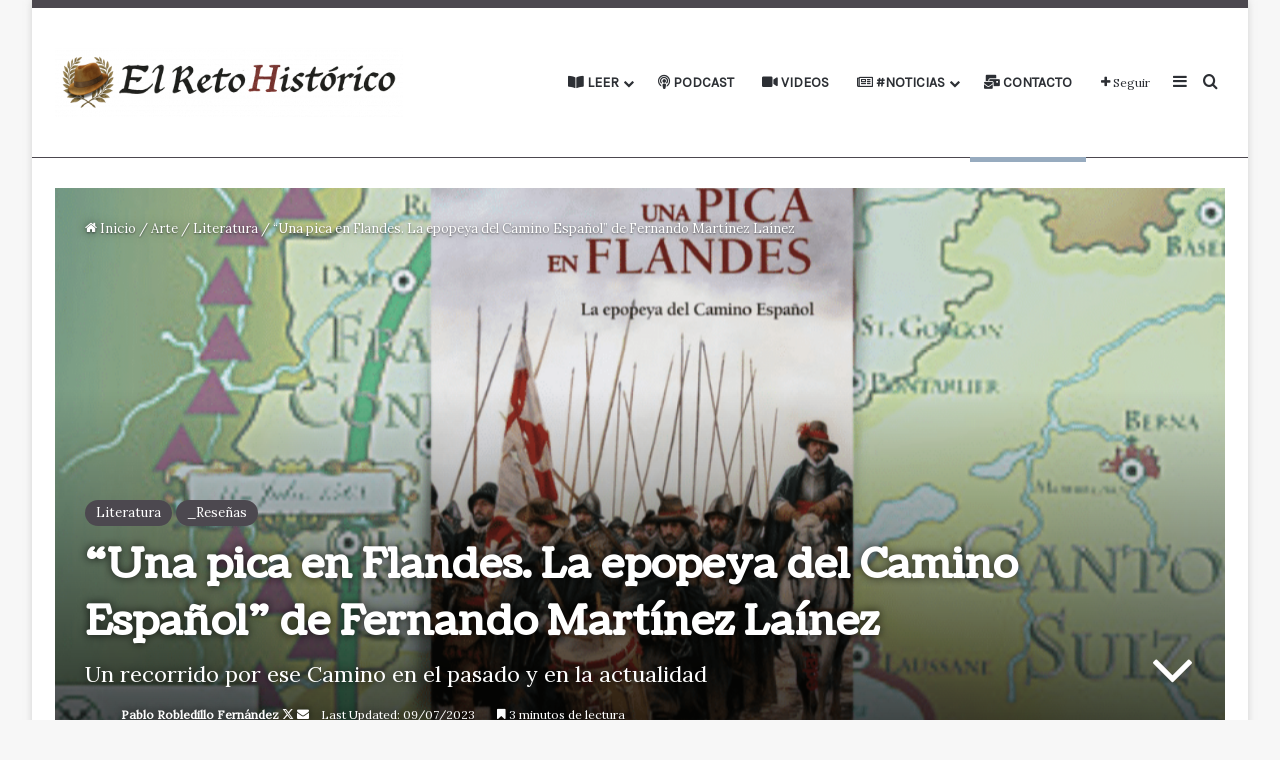

--- FILE ---
content_type: text/html; charset=UTF-8
request_url: https://elretohistorico.com/una-pica-en-flandes/
body_size: 41434
content:
<!DOCTYPE html>
<html lang="es" class="" data-skin="light">
<head>
	<meta charset="UTF-8" />
	<link rel="profile" href="https://gmpg.org/xfn/11" />
	<meta name='robots' content='index, follow, max-image-preview:large, max-snippet:-1, max-video-preview:-1' />
<!-- Jetpack Site Verification Tags -->
<meta name="google-site-verification" content="ex1Ca9hIuEIUQpNbwUi09bX5v7mzBpq_kUFobgNuQPg" />
<meta name="msvalidate.01" content="ex1Ca9hIuEIUQpNbwUi09bX5v7mzBpq_kUFobgNuQPg" />
<!-- Etiqueta de Google (gtag.js) modo de consentimiento dataLayer añadido por Site Kit -->
<script type="text/javascript" id="google_gtagjs-js-consent-mode-data-layer">
/* <![CDATA[ */
window.dataLayer = window.dataLayer || [];function gtag(){dataLayer.push(arguments);}
gtag('consent', 'default', {"ad_personalization":"denied","ad_storage":"denied","ad_user_data":"denied","analytics_storage":"denied","functionality_storage":"denied","security_storage":"denied","personalization_storage":"denied","region":["AT","BE","BG","CH","CY","CZ","DE","DK","EE","ES","FI","FR","GB","GR","HR","HU","IE","IS","IT","LI","LT","LU","LV","MT","NL","NO","PL","PT","RO","SE","SI","SK"],"wait_for_update":500});
window._googlesitekitConsentCategoryMap = {"statistics":["analytics_storage"],"marketing":["ad_storage","ad_user_data","ad_personalization"],"functional":["functionality_storage","security_storage"],"preferences":["personalization_storage"]};
window._googlesitekitConsents = {"ad_personalization":"denied","ad_storage":"denied","ad_user_data":"denied","analytics_storage":"denied","functionality_storage":"denied","security_storage":"denied","personalization_storage":"denied","region":["AT","BE","BG","CH","CY","CZ","DE","DK","EE","ES","FI","FR","GB","GR","HR","HU","IE","IS","IT","LI","LT","LU","LV","MT","NL","NO","PL","PT","RO","SE","SI","SK"],"wait_for_update":500};
/* ]]> */
</script>
<!-- Fin de la etiqueta Google (gtag.js) modo de consentimiento dataLayer añadido por Site Kit -->

	<!-- This site is optimized with the Yoast SEO Premium plugin v26.3 (Yoast SEO v26.7) - https://yoast.com/wordpress/plugins/seo/ -->
	<title>&quot;Una pica en Flandes. La epopeya del Camino Español&quot; de Fernando Martínez Laínez | El Reto Histórico</title>
	<meta name="description" content="&quot;Una pica en Flandes&quot; nos adentra en los kilómetros del Camino Español conociendo sus pueblos, llevándonos a ver lo que fueron y lo que son hoy en día." />
	<link rel="canonical" href="https://elretohistorico.com/una-pica-en-flandes/" />
	<meta property="og:locale" content="es_ES" />
	<meta property="og:type" content="article" />
	<meta property="og:title" content="&quot;Una pica en Flandes. La epopeya del Camino Español&quot; de Fernando Martínez Laínez" />
	<meta property="og:description" content="&quot;Una pica en Flandes&quot; nos adentra en los kilómetros del Camino Español conociendo sus pueblos, llevándonos a ver lo que fueron y lo que son hoy en día." />
	<meta property="og:url" content="https://elretohistorico.com/una-pica-en-flandes/" />
	<meta property="og:site_name" content="El Reto Histórico" />
	<meta property="article:publisher" content="https://www.facebook.com/ElRetoHistorico/" />
	<meta property="article:published_time" content="2021-07-02T21:56:35+00:00" />
	<meta property="article:modified_time" content="2023-07-09T11:10:19+00:00" />
	<meta property="og:image" content="https://i0.wp.com/elretohistorico.com/wp-content/uploads/2021/07/pica-en-flandes.png?fit=899%2C557&ssl=1" />
	<meta property="og:image:width" content="899" />
	<meta property="og:image:height" content="557" />
	<meta property="og:image:type" content="image/png" />
	<meta name="author" content="Pablo Robledillo Fernández" />
	<meta name="twitter:card" content="summary_large_image" />
	<meta name="twitter:creator" content="@https://twitter.com/RFPPablo" />
	<meta name="twitter:site" content="@Retohistorico" />
	<meta name="twitter:label1" content="Escrito por" />
	<meta name="twitter:data1" content="Pablo Robledillo Fernández" />
	<meta name="twitter:label2" content="Tiempo de lectura" />
	<meta name="twitter:data2" content="4 minutos" />
	<!-- / Yoast SEO Premium plugin. -->


<link rel='dns-prefetch' href='//secure.gravatar.com' />
<link rel='dns-prefetch' href='//www.googletagmanager.com' />
<link rel='dns-prefetch' href='//stats.wp.com' />
<link rel='dns-prefetch' href='//widgets.wp.com' />
<link rel='dns-prefetch' href='//s0.wp.com' />
<link rel='dns-prefetch' href='//0.gravatar.com' />
<link rel='dns-prefetch' href='//1.gravatar.com' />
<link rel='dns-prefetch' href='//2.gravatar.com' />
<link rel='dns-prefetch' href='//jetpack.wordpress.com' />
<link rel='dns-prefetch' href='//public-api.wordpress.com' />
<link rel='dns-prefetch' href='//pagead2.googlesyndication.com' />
<link rel='preconnect' href='//i0.wp.com' />
<link rel='preconnect' href='//c0.wp.com' />
<link rel="alternate" type="application/rss+xml" title="El Reto Histórico &raquo; Feed" href="https://elretohistorico.com/feed/" />

		<style type="text/css">
			:root{				
			--tie-preset-gradient-1: linear-gradient(135deg, rgba(6, 147, 227, 1) 0%, rgb(155, 81, 224) 100%);
			--tie-preset-gradient-2: linear-gradient(135deg, rgb(122, 220, 180) 0%, rgb(0, 208, 130) 100%);
			--tie-preset-gradient-3: linear-gradient(135deg, rgba(252, 185, 0, 1) 0%, rgba(255, 105, 0, 1) 100%);
			--tie-preset-gradient-4: linear-gradient(135deg, rgba(255, 105, 0, 1) 0%, rgb(207, 46, 46) 100%);
			--tie-preset-gradient-5: linear-gradient(135deg, rgb(238, 238, 238) 0%, rgb(169, 184, 195) 100%);
			--tie-preset-gradient-6: linear-gradient(135deg, rgb(74, 234, 220) 0%, rgb(151, 120, 209) 20%, rgb(207, 42, 186) 40%, rgb(238, 44, 130) 60%, rgb(251, 105, 98) 80%, rgb(254, 248, 76) 100%);
			--tie-preset-gradient-7: linear-gradient(135deg, rgb(255, 206, 236) 0%, rgb(152, 150, 240) 100%);
			--tie-preset-gradient-8: linear-gradient(135deg, rgb(254, 205, 165) 0%, rgb(254, 45, 45) 50%, rgb(107, 0, 62) 100%);
			--tie-preset-gradient-9: linear-gradient(135deg, rgb(255, 203, 112) 0%, rgb(199, 81, 192) 50%, rgb(65, 88, 208) 100%);
			--tie-preset-gradient-10: linear-gradient(135deg, rgb(255, 245, 203) 0%, rgb(182, 227, 212) 50%, rgb(51, 167, 181) 100%);
			--tie-preset-gradient-11: linear-gradient(135deg, rgb(202, 248, 128) 0%, rgb(113, 206, 126) 100%);
			--tie-preset-gradient-12: linear-gradient(135deg, rgb(2, 3, 129) 0%, rgb(40, 116, 252) 100%);
			--tie-preset-gradient-13: linear-gradient(135deg, #4D34FA, #ad34fa);
			--tie-preset-gradient-14: linear-gradient(135deg, #0057FF, #31B5FF);
			--tie-preset-gradient-15: linear-gradient(135deg, #FF007A, #FF81BD);
			--tie-preset-gradient-16: linear-gradient(135deg, #14111E, #4B4462);
			--tie-preset-gradient-17: linear-gradient(135deg, #F32758, #FFC581);

			
					--main-nav-background: #FFFFFF;
					--main-nav-secondry-background: rgba(0,0,0,0.03);
					--main-nav-primary-color: #0088ff;
					--main-nav-contrast-primary-color: #FFFFFF;
					--main-nav-text-color: #2c2f34;
					--main-nav-secondry-text-color: rgba(0,0,0,0.5);
					--main-nav-main-border-color: rgba(0,0,0,0.1);
					--main-nav-secondry-border-color: rgba(0,0,0,0.08);
				--tie-buttons-radius: 8px;
			}
		</style>
	<link rel="alternate" title="oEmbed (JSON)" type="application/json+oembed" href="https://elretohistorico.com/wp-json/oembed/1.0/embed?url=https%3A%2F%2Felretohistorico.com%2Funa-pica-en-flandes%2F" />
<link rel="alternate" title="oEmbed (XML)" type="text/xml+oembed" href="https://elretohistorico.com/wp-json/oembed/1.0/embed?url=https%3A%2F%2Felretohistorico.com%2Funa-pica-en-flandes%2F&#038;format=xml" />
<meta name="viewport" content="width=device-width, initial-scale=1.0" /><style id='wp-img-auto-sizes-contain-inline-css' type='text/css'>
img:is([sizes=auto i],[sizes^="auto," i]){contain-intrinsic-size:3000px 1500px}
/*# sourceURL=wp-img-auto-sizes-contain-inline-css */
</style>

<link rel='stylesheet' id='jetpack_related-posts-css' href='https://c0.wp.com/p/jetpack/15.4/modules/related-posts/related-posts.css' type='text/css' media='all' />
<style id='wp-emoji-styles-inline-css' type='text/css'>

	img.wp-smiley, img.emoji {
		display: inline !important;
		border: none !important;
		box-shadow: none !important;
		height: 1em !important;
		width: 1em !important;
		margin: 0 0.07em !important;
		vertical-align: -0.1em !important;
		background: none !important;
		padding: 0 !important;
	}
/*# sourceURL=wp-emoji-styles-inline-css */
</style>
<link rel='stylesheet' id='wp-block-library-css' href='https://c0.wp.com/c/6.9/wp-includes/css/dist/block-library/style.min.css' type='text/css' media='all' />
<style id='global-styles-inline-css' type='text/css'>
:root{--wp--preset--aspect-ratio--square: 1;--wp--preset--aspect-ratio--4-3: 4/3;--wp--preset--aspect-ratio--3-4: 3/4;--wp--preset--aspect-ratio--3-2: 3/2;--wp--preset--aspect-ratio--2-3: 2/3;--wp--preset--aspect-ratio--16-9: 16/9;--wp--preset--aspect-ratio--9-16: 9/16;--wp--preset--color--black: #000000;--wp--preset--color--cyan-bluish-gray: #abb8c3;--wp--preset--color--white: #ffffff;--wp--preset--color--pale-pink: #f78da7;--wp--preset--color--vivid-red: #cf2e2e;--wp--preset--color--luminous-vivid-orange: #ff6900;--wp--preset--color--luminous-vivid-amber: #fcb900;--wp--preset--color--light-green-cyan: #7bdcb5;--wp--preset--color--vivid-green-cyan: #00d084;--wp--preset--color--pale-cyan-blue: #8ed1fc;--wp--preset--color--vivid-cyan-blue: #0693e3;--wp--preset--color--vivid-purple: #9b51e0;--wp--preset--color--global-color: #4c484f;--wp--preset--gradient--vivid-cyan-blue-to-vivid-purple: linear-gradient(135deg,rgb(6,147,227) 0%,rgb(155,81,224) 100%);--wp--preset--gradient--light-green-cyan-to-vivid-green-cyan: linear-gradient(135deg,rgb(122,220,180) 0%,rgb(0,208,130) 100%);--wp--preset--gradient--luminous-vivid-amber-to-luminous-vivid-orange: linear-gradient(135deg,rgb(252,185,0) 0%,rgb(255,105,0) 100%);--wp--preset--gradient--luminous-vivid-orange-to-vivid-red: linear-gradient(135deg,rgb(255,105,0) 0%,rgb(207,46,46) 100%);--wp--preset--gradient--very-light-gray-to-cyan-bluish-gray: linear-gradient(135deg,rgb(238,238,238) 0%,rgb(169,184,195) 100%);--wp--preset--gradient--cool-to-warm-spectrum: linear-gradient(135deg,rgb(74,234,220) 0%,rgb(151,120,209) 20%,rgb(207,42,186) 40%,rgb(238,44,130) 60%,rgb(251,105,98) 80%,rgb(254,248,76) 100%);--wp--preset--gradient--blush-light-purple: linear-gradient(135deg,rgb(255,206,236) 0%,rgb(152,150,240) 100%);--wp--preset--gradient--blush-bordeaux: linear-gradient(135deg,rgb(254,205,165) 0%,rgb(254,45,45) 50%,rgb(107,0,62) 100%);--wp--preset--gradient--luminous-dusk: linear-gradient(135deg,rgb(255,203,112) 0%,rgb(199,81,192) 50%,rgb(65,88,208) 100%);--wp--preset--gradient--pale-ocean: linear-gradient(135deg,rgb(255,245,203) 0%,rgb(182,227,212) 50%,rgb(51,167,181) 100%);--wp--preset--gradient--electric-grass: linear-gradient(135deg,rgb(202,248,128) 0%,rgb(113,206,126) 100%);--wp--preset--gradient--midnight: linear-gradient(135deg,rgb(2,3,129) 0%,rgb(40,116,252) 100%);--wp--preset--font-size--small: 13px;--wp--preset--font-size--medium: 20px;--wp--preset--font-size--large: 36px;--wp--preset--font-size--x-large: 42px;--wp--preset--font-family--albert-sans: 'Albert Sans', sans-serif;--wp--preset--font-family--alegreya: Alegreya, serif;--wp--preset--font-family--arvo: Arvo, serif;--wp--preset--font-family--bodoni-moda: 'Bodoni Moda', serif;--wp--preset--font-family--bricolage-grotesque: 'Bricolage Grotesque', sans-serif;--wp--preset--font-family--cabin: Cabin, sans-serif;--wp--preset--font-family--chivo: Chivo, sans-serif;--wp--preset--font-family--commissioner: Commissioner, sans-serif;--wp--preset--font-family--cormorant: Cormorant, serif;--wp--preset--font-family--courier-prime: 'Courier Prime', monospace;--wp--preset--font-family--crimson-pro: 'Crimson Pro', serif;--wp--preset--font-family--dm-mono: 'DM Mono', monospace;--wp--preset--font-family--dm-sans: 'DM Sans', sans-serif;--wp--preset--font-family--dm-serif-display: 'DM Serif Display', serif;--wp--preset--font-family--domine: Domine, serif;--wp--preset--font-family--eb-garamond: 'EB Garamond', serif;--wp--preset--font-family--epilogue: Epilogue, sans-serif;--wp--preset--font-family--fahkwang: Fahkwang, sans-serif;--wp--preset--font-family--figtree: Figtree, sans-serif;--wp--preset--font-family--fira-sans: 'Fira Sans', sans-serif;--wp--preset--font-family--fjalla-one: 'Fjalla One', sans-serif;--wp--preset--font-family--fraunces: Fraunces, serif;--wp--preset--font-family--gabarito: Gabarito, system-ui;--wp--preset--font-family--ibm-plex-mono: 'IBM Plex Mono', monospace;--wp--preset--font-family--ibm-plex-sans: 'IBM Plex Sans', sans-serif;--wp--preset--font-family--ibarra-real-nova: 'Ibarra Real Nova', serif;--wp--preset--font-family--instrument-serif: 'Instrument Serif', serif;--wp--preset--font-family--inter: Inter, sans-serif;--wp--preset--font-family--josefin-sans: 'Josefin Sans', sans-serif;--wp--preset--font-family--jost: Jost, sans-serif;--wp--preset--font-family--libre-baskerville: 'Libre Baskerville', serif;--wp--preset--font-family--libre-franklin: 'Libre Franklin', sans-serif;--wp--preset--font-family--literata: Literata, serif;--wp--preset--font-family--lora: Lora, serif;--wp--preset--font-family--merriweather: Merriweather, serif;--wp--preset--font-family--montserrat: Montserrat, sans-serif;--wp--preset--font-family--newsreader: Newsreader, serif;--wp--preset--font-family--noto-sans-mono: 'Noto Sans Mono', sans-serif;--wp--preset--font-family--nunito: Nunito, sans-serif;--wp--preset--font-family--open-sans: 'Open Sans', sans-serif;--wp--preset--font-family--overpass: Overpass, sans-serif;--wp--preset--font-family--pt-serif: 'PT Serif', serif;--wp--preset--font-family--petrona: Petrona, serif;--wp--preset--font-family--piazzolla: Piazzolla, serif;--wp--preset--font-family--playfair-display: 'Playfair Display', serif;--wp--preset--font-family--plus-jakarta-sans: 'Plus Jakarta Sans', sans-serif;--wp--preset--font-family--poppins: Poppins, sans-serif;--wp--preset--font-family--raleway: Raleway, sans-serif;--wp--preset--font-family--roboto: Roboto, sans-serif;--wp--preset--font-family--roboto-slab: 'Roboto Slab', serif;--wp--preset--font-family--rubik: Rubik, sans-serif;--wp--preset--font-family--rufina: Rufina, serif;--wp--preset--font-family--sora: Sora, sans-serif;--wp--preset--font-family--source-sans-3: 'Source Sans 3', sans-serif;--wp--preset--font-family--source-serif-4: 'Source Serif 4', serif;--wp--preset--font-family--space-mono: 'Space Mono', monospace;--wp--preset--font-family--syne: Syne, sans-serif;--wp--preset--font-family--texturina: Texturina, serif;--wp--preset--font-family--urbanist: Urbanist, sans-serif;--wp--preset--font-family--work-sans: 'Work Sans', sans-serif;--wp--preset--spacing--20: 0.44rem;--wp--preset--spacing--30: 0.67rem;--wp--preset--spacing--40: 1rem;--wp--preset--spacing--50: 1.5rem;--wp--preset--spacing--60: 2.25rem;--wp--preset--spacing--70: 3.38rem;--wp--preset--spacing--80: 5.06rem;--wp--preset--shadow--natural: 6px 6px 9px rgba(0, 0, 0, 0.2);--wp--preset--shadow--deep: 12px 12px 50px rgba(0, 0, 0, 0.4);--wp--preset--shadow--sharp: 6px 6px 0px rgba(0, 0, 0, 0.2);--wp--preset--shadow--outlined: 6px 6px 0px -3px rgb(255, 255, 255), 6px 6px rgb(0, 0, 0);--wp--preset--shadow--crisp: 6px 6px 0px rgb(0, 0, 0);}:where(.is-layout-flex){gap: 0.5em;}:where(.is-layout-grid){gap: 0.5em;}body .is-layout-flex{display: flex;}.is-layout-flex{flex-wrap: wrap;align-items: center;}.is-layout-flex > :is(*, div){margin: 0;}body .is-layout-grid{display: grid;}.is-layout-grid > :is(*, div){margin: 0;}:where(.wp-block-columns.is-layout-flex){gap: 2em;}:where(.wp-block-columns.is-layout-grid){gap: 2em;}:where(.wp-block-post-template.is-layout-flex){gap: 1.25em;}:where(.wp-block-post-template.is-layout-grid){gap: 1.25em;}.has-black-color{color: var(--wp--preset--color--black) !important;}.has-cyan-bluish-gray-color{color: var(--wp--preset--color--cyan-bluish-gray) !important;}.has-white-color{color: var(--wp--preset--color--white) !important;}.has-pale-pink-color{color: var(--wp--preset--color--pale-pink) !important;}.has-vivid-red-color{color: var(--wp--preset--color--vivid-red) !important;}.has-luminous-vivid-orange-color{color: var(--wp--preset--color--luminous-vivid-orange) !important;}.has-luminous-vivid-amber-color{color: var(--wp--preset--color--luminous-vivid-amber) !important;}.has-light-green-cyan-color{color: var(--wp--preset--color--light-green-cyan) !important;}.has-vivid-green-cyan-color{color: var(--wp--preset--color--vivid-green-cyan) !important;}.has-pale-cyan-blue-color{color: var(--wp--preset--color--pale-cyan-blue) !important;}.has-vivid-cyan-blue-color{color: var(--wp--preset--color--vivid-cyan-blue) !important;}.has-vivid-purple-color{color: var(--wp--preset--color--vivid-purple) !important;}.has-black-background-color{background-color: var(--wp--preset--color--black) !important;}.has-cyan-bluish-gray-background-color{background-color: var(--wp--preset--color--cyan-bluish-gray) !important;}.has-white-background-color{background-color: var(--wp--preset--color--white) !important;}.has-pale-pink-background-color{background-color: var(--wp--preset--color--pale-pink) !important;}.has-vivid-red-background-color{background-color: var(--wp--preset--color--vivid-red) !important;}.has-luminous-vivid-orange-background-color{background-color: var(--wp--preset--color--luminous-vivid-orange) !important;}.has-luminous-vivid-amber-background-color{background-color: var(--wp--preset--color--luminous-vivid-amber) !important;}.has-light-green-cyan-background-color{background-color: var(--wp--preset--color--light-green-cyan) !important;}.has-vivid-green-cyan-background-color{background-color: var(--wp--preset--color--vivid-green-cyan) !important;}.has-pale-cyan-blue-background-color{background-color: var(--wp--preset--color--pale-cyan-blue) !important;}.has-vivid-cyan-blue-background-color{background-color: var(--wp--preset--color--vivid-cyan-blue) !important;}.has-vivid-purple-background-color{background-color: var(--wp--preset--color--vivid-purple) !important;}.has-black-border-color{border-color: var(--wp--preset--color--black) !important;}.has-cyan-bluish-gray-border-color{border-color: var(--wp--preset--color--cyan-bluish-gray) !important;}.has-white-border-color{border-color: var(--wp--preset--color--white) !important;}.has-pale-pink-border-color{border-color: var(--wp--preset--color--pale-pink) !important;}.has-vivid-red-border-color{border-color: var(--wp--preset--color--vivid-red) !important;}.has-luminous-vivid-orange-border-color{border-color: var(--wp--preset--color--luminous-vivid-orange) !important;}.has-luminous-vivid-amber-border-color{border-color: var(--wp--preset--color--luminous-vivid-amber) !important;}.has-light-green-cyan-border-color{border-color: var(--wp--preset--color--light-green-cyan) !important;}.has-vivid-green-cyan-border-color{border-color: var(--wp--preset--color--vivid-green-cyan) !important;}.has-pale-cyan-blue-border-color{border-color: var(--wp--preset--color--pale-cyan-blue) !important;}.has-vivid-cyan-blue-border-color{border-color: var(--wp--preset--color--vivid-cyan-blue) !important;}.has-vivid-purple-border-color{border-color: var(--wp--preset--color--vivid-purple) !important;}.has-vivid-cyan-blue-to-vivid-purple-gradient-background{background: var(--wp--preset--gradient--vivid-cyan-blue-to-vivid-purple) !important;}.has-light-green-cyan-to-vivid-green-cyan-gradient-background{background: var(--wp--preset--gradient--light-green-cyan-to-vivid-green-cyan) !important;}.has-luminous-vivid-amber-to-luminous-vivid-orange-gradient-background{background: var(--wp--preset--gradient--luminous-vivid-amber-to-luminous-vivid-orange) !important;}.has-luminous-vivid-orange-to-vivid-red-gradient-background{background: var(--wp--preset--gradient--luminous-vivid-orange-to-vivid-red) !important;}.has-very-light-gray-to-cyan-bluish-gray-gradient-background{background: var(--wp--preset--gradient--very-light-gray-to-cyan-bluish-gray) !important;}.has-cool-to-warm-spectrum-gradient-background{background: var(--wp--preset--gradient--cool-to-warm-spectrum) !important;}.has-blush-light-purple-gradient-background{background: var(--wp--preset--gradient--blush-light-purple) !important;}.has-blush-bordeaux-gradient-background{background: var(--wp--preset--gradient--blush-bordeaux) !important;}.has-luminous-dusk-gradient-background{background: var(--wp--preset--gradient--luminous-dusk) !important;}.has-pale-ocean-gradient-background{background: var(--wp--preset--gradient--pale-ocean) !important;}.has-electric-grass-gradient-background{background: var(--wp--preset--gradient--electric-grass) !important;}.has-midnight-gradient-background{background: var(--wp--preset--gradient--midnight) !important;}.has-small-font-size{font-size: var(--wp--preset--font-size--small) !important;}.has-medium-font-size{font-size: var(--wp--preset--font-size--medium) !important;}.has-large-font-size{font-size: var(--wp--preset--font-size--large) !important;}.has-x-large-font-size{font-size: var(--wp--preset--font-size--x-large) !important;}.has-albert-sans-font-family{font-family: var(--wp--preset--font-family--albert-sans) !important;}.has-alegreya-font-family{font-family: var(--wp--preset--font-family--alegreya) !important;}.has-arvo-font-family{font-family: var(--wp--preset--font-family--arvo) !important;}.has-bodoni-moda-font-family{font-family: var(--wp--preset--font-family--bodoni-moda) !important;}.has-bricolage-grotesque-font-family{font-family: var(--wp--preset--font-family--bricolage-grotesque) !important;}.has-cabin-font-family{font-family: var(--wp--preset--font-family--cabin) !important;}.has-chivo-font-family{font-family: var(--wp--preset--font-family--chivo) !important;}.has-commissioner-font-family{font-family: var(--wp--preset--font-family--commissioner) !important;}.has-cormorant-font-family{font-family: var(--wp--preset--font-family--cormorant) !important;}.has-courier-prime-font-family{font-family: var(--wp--preset--font-family--courier-prime) !important;}.has-crimson-pro-font-family{font-family: var(--wp--preset--font-family--crimson-pro) !important;}.has-dm-mono-font-family{font-family: var(--wp--preset--font-family--dm-mono) !important;}.has-dm-sans-font-family{font-family: var(--wp--preset--font-family--dm-sans) !important;}.has-dm-serif-display-font-family{font-family: var(--wp--preset--font-family--dm-serif-display) !important;}.has-domine-font-family{font-family: var(--wp--preset--font-family--domine) !important;}.has-eb-garamond-font-family{font-family: var(--wp--preset--font-family--eb-garamond) !important;}.has-epilogue-font-family{font-family: var(--wp--preset--font-family--epilogue) !important;}.has-fahkwang-font-family{font-family: var(--wp--preset--font-family--fahkwang) !important;}.has-figtree-font-family{font-family: var(--wp--preset--font-family--figtree) !important;}.has-fira-sans-font-family{font-family: var(--wp--preset--font-family--fira-sans) !important;}.has-fjalla-one-font-family{font-family: var(--wp--preset--font-family--fjalla-one) !important;}.has-fraunces-font-family{font-family: var(--wp--preset--font-family--fraunces) !important;}.has-gabarito-font-family{font-family: var(--wp--preset--font-family--gabarito) !important;}.has-ibm-plex-mono-font-family{font-family: var(--wp--preset--font-family--ibm-plex-mono) !important;}.has-ibm-plex-sans-font-family{font-family: var(--wp--preset--font-family--ibm-plex-sans) !important;}.has-ibarra-real-nova-font-family{font-family: var(--wp--preset--font-family--ibarra-real-nova) !important;}.has-instrument-serif-font-family{font-family: var(--wp--preset--font-family--instrument-serif) !important;}.has-inter-font-family{font-family: var(--wp--preset--font-family--inter) !important;}.has-josefin-sans-font-family{font-family: var(--wp--preset--font-family--josefin-sans) !important;}.has-jost-font-family{font-family: var(--wp--preset--font-family--jost) !important;}.has-libre-baskerville-font-family{font-family: var(--wp--preset--font-family--libre-baskerville) !important;}.has-libre-franklin-font-family{font-family: var(--wp--preset--font-family--libre-franklin) !important;}.has-literata-font-family{font-family: var(--wp--preset--font-family--literata) !important;}.has-lora-font-family{font-family: var(--wp--preset--font-family--lora) !important;}.has-merriweather-font-family{font-family: var(--wp--preset--font-family--merriweather) !important;}.has-montserrat-font-family{font-family: var(--wp--preset--font-family--montserrat) !important;}.has-newsreader-font-family{font-family: var(--wp--preset--font-family--newsreader) !important;}.has-noto-sans-mono-font-family{font-family: var(--wp--preset--font-family--noto-sans-mono) !important;}.has-nunito-font-family{font-family: var(--wp--preset--font-family--nunito) !important;}.has-open-sans-font-family{font-family: var(--wp--preset--font-family--open-sans) !important;}.has-overpass-font-family{font-family: var(--wp--preset--font-family--overpass) !important;}.has-pt-serif-font-family{font-family: var(--wp--preset--font-family--pt-serif) !important;}.has-petrona-font-family{font-family: var(--wp--preset--font-family--petrona) !important;}.has-piazzolla-font-family{font-family: var(--wp--preset--font-family--piazzolla) !important;}.has-playfair-display-font-family{font-family: var(--wp--preset--font-family--playfair-display) !important;}.has-plus-jakarta-sans-font-family{font-family: var(--wp--preset--font-family--plus-jakarta-sans) !important;}.has-poppins-font-family{font-family: var(--wp--preset--font-family--poppins) !important;}.has-raleway-font-family{font-family: var(--wp--preset--font-family--raleway) !important;}.has-roboto-font-family{font-family: var(--wp--preset--font-family--roboto) !important;}.has-roboto-slab-font-family{font-family: var(--wp--preset--font-family--roboto-slab) !important;}.has-rubik-font-family{font-family: var(--wp--preset--font-family--rubik) !important;}.has-rufina-font-family{font-family: var(--wp--preset--font-family--rufina) !important;}.has-sora-font-family{font-family: var(--wp--preset--font-family--sora) !important;}.has-source-sans-3-font-family{font-family: var(--wp--preset--font-family--source-sans-3) !important;}.has-source-serif-4-font-family{font-family: var(--wp--preset--font-family--source-serif-4) !important;}.has-space-mono-font-family{font-family: var(--wp--preset--font-family--space-mono) !important;}.has-syne-font-family{font-family: var(--wp--preset--font-family--syne) !important;}.has-texturina-font-family{font-family: var(--wp--preset--font-family--texturina) !important;}.has-urbanist-font-family{font-family: var(--wp--preset--font-family--urbanist) !important;}.has-work-sans-font-family{font-family: var(--wp--preset--font-family--work-sans) !important;}
/*# sourceURL=global-styles-inline-css */
</style>

<style id='classic-theme-styles-inline-css' type='text/css'>
/*! This file is auto-generated */
.wp-block-button__link{color:#fff;background-color:#32373c;border-radius:9999px;box-shadow:none;text-decoration:none;padding:calc(.667em + 2px) calc(1.333em + 2px);font-size:1.125em}.wp-block-file__button{background:#32373c;color:#fff;text-decoration:none}
/*# sourceURL=/wp-includes/css/classic-themes.min.css */
</style>
<link rel='stylesheet' id='coderevolution-front-css-css' href='https://elretohistorico.com/wp-content/plugins/rss-feed-post-generator-echo/styles/coderevolution-front.css?ver=5.4.8.1' type='text/css' media='all' />
<link rel='stylesheet' id='echo-thumbnail-css-css' href='https://elretohistorico.com/wp-content/plugins/rss-feed-post-generator-echo/styles/echo-thumbnail.css?ver=5.4.8.1' type='text/css' media='all' />
<link rel='stylesheet' id='wmvp-style-videos-list-css' href='https://elretohistorico.com/wp-content/plugins/wm-video-playlists/assets/css/style.css?ver=1.0.2' type='text/css' media='all' />
<link rel='stylesheet' id='ez-toc-css' href='https://elretohistorico.com/wp-content/plugins/easy-table-of-contents/assets/css/screen.min.css?ver=2.0.80' type='text/css' media='all' />
<style id='ez-toc-inline-css' type='text/css'>
div#ez-toc-container .ez-toc-title {font-size: 75%;}div#ez-toc-container .ez-toc-title {font-weight: 600;}div#ez-toc-container ul li , div#ez-toc-container ul li a {font-size: 80%;}div#ez-toc-container ul li , div#ez-toc-container ul li a {font-weight: 500;}div#ez-toc-container nav ul ul li {font-size: 90%;}div#ez-toc-container {background: #f2f2f2;border: 1px solid #8c1801;width: 100%;}div#ez-toc-container p.ez-toc-title , #ez-toc-container .ez_toc_custom_title_icon , #ez-toc-container .ez_toc_custom_toc_icon {color: #000000;}div#ez-toc-container ul.ez-toc-list a {color: #494949;}div#ez-toc-container ul.ez-toc-list a:hover {color: #8c1801;}div#ez-toc-container ul.ez-toc-list a:visited {color: #000000;}.ez-toc-counter nav ul li a::before {color: ;}.ez-toc-box-title {font-weight: bold; margin-bottom: 10px; text-align: center; text-transform: uppercase; letter-spacing: 1px; color: #666; padding-bottom: 5px;position:absolute;top:-4%;left:5%;background-color: inherit;transition: top 0.3s ease;}.ez-toc-box-title.toc-closed {top:-25%;}
/*# sourceURL=ez-toc-inline-css */
</style>
<link rel='stylesheet' id='jetpack_likes-css' href='https://c0.wp.com/p/jetpack/15.4/modules/likes/style.css' type='text/css' media='all' />
<link rel='stylesheet' id='tie-css-base-css' href='https://elretohistorico.com/wp-content/themes/jannah/assets/css/base.min.css?ver=7.6.4' type='text/css' media='all' />
<link rel='stylesheet' id='tie-css-styles-css' href='https://elretohistorico.com/wp-content/themes/jannah/assets/css/style.min.css?ver=7.6.4' type='text/css' media='all' />
<link rel='stylesheet' id='tie-css-widgets-css' href='https://elretohistorico.com/wp-content/themes/jannah/assets/css/widgets.min.css?ver=7.6.4' type='text/css' media='all' />
<link rel='stylesheet' id='tie-css-helpers-css' href='https://elretohistorico.com/wp-content/themes/jannah/assets/css/helpers.min.css?ver=7.6.4' type='text/css' media='all' />
<link rel='stylesheet' id='tie-fontawesome5-css' href='https://elretohistorico.com/wp-content/themes/jannah/assets/css/fontawesome.css?ver=7.6.4' type='text/css' media='all' />
<link rel='stylesheet' id='tie-css-ilightbox-css' href='https://elretohistorico.com/wp-content/themes/jannah/assets/ilightbox/light-skin/skin.css?ver=7.6.4' type='text/css' media='all' />
<link rel='stylesheet' id='tie-css-shortcodes-css' href='https://elretohistorico.com/wp-content/themes/jannah/assets/css/plugins/shortcodes.min.css?ver=7.6.4' type='text/css' media='all' />
<link rel='stylesheet' id='tie-css-single-css' href='https://elretohistorico.com/wp-content/themes/jannah/assets/css/single.min.css?ver=7.6.4' type='text/css' media='all' />
<link rel='stylesheet' id='tie-css-print-css' href='https://elretohistorico.com/wp-content/themes/jannah/assets/css/print.css?ver=7.6.4' type='text/css' media='print' />
<link rel='stylesheet' id='taqyeem-styles-css' href='https://elretohistorico.com/wp-content/themes/jannah/assets/css/plugins/taqyeem.min.css?ver=7.6.4' type='text/css' media='all' />
<style id='taqyeem-styles-inline-css' type='text/css'>
.wf-active body{font-family: 'Lora';}.wf-active .logo-text,.wf-active h1,.wf-active h2,.wf-active h3,.wf-active h4,.wf-active h5,.wf-active h6,.wf-active .the-subtitle{font-family: 'Coustard';}.wf-active #main-nav .main-menu > ul > li > a{font-family: 'Karla';}#main-nav .main-menu > ul > li > a{text-transform: uppercase;}:root:root{--brand-color: #4c484f;--dark-brand-color: #1a161d;--bright-color: #FFFFFF;--base-color: #2c2f34;}#reading-position-indicator{box-shadow: 0 0 10px rgba( 76,72,79,0.7);}:root:root{--brand-color: #4c484f;--dark-brand-color: #1a161d;--bright-color: #FFFFFF;--base-color: #2c2f34;}#reading-position-indicator{box-shadow: 0 0 10px rgba( 76,72,79,0.7);}.tie-weather-widget.widget,.container-wrapper{box-shadow: 0 5px 15px 0 rgba(0,0,0,0.05);}.dark-skin .tie-weather-widget.widget,.dark-skin .container-wrapper{box-shadow: 0 5px 15px 0 rgba(0,0,0,0.2);}::-moz-selection{background-color: #fffc7f;color: #000000;}::selection{background-color: #fffc7f;color: #000000;}#tie-container a.post-title:hover,#tie-container .post-title a:hover,#tie-container .thumb-overlay .thumb-title a:hover{background-size: 100% 2px;text-decoration: none !important;}a.post-title,.post-title a{background-image: linear-gradient(to bottom,#000 0%,#000 98%);background-size: 0 1px;background-repeat: no-repeat;background-position: left 100%;color: #000;}.dark-skin a.post-title,.dark-skin .post-title a{color: #fff;background-image: linear-gradient(to bottom,#fff 0%,#fff 98%);}.container-wrapper,.the-global-title,.comment-reply-title,.tabs,.flex-tabs .flexMenu-popup,.magazine1 .tabs-vertical .tabs li a,.magazine1 .tabs-vertical:after,.mag-box .show-more-button,.white-bg .social-icons-item a,textarea,input,select,.toggle,.post-content-slideshow,.post-content-slideshow .slider-nav-wrapper,.share-buttons-bottom,.pages-numbers a,.pages-nav-item,.first-last-pages .pagination-icon,.multiple-post-pages .post-page-numbers,#story-highlights li,.review-item,.review-summary,.user-rate-wrap,.review-final-score,.tabs a{border-color: #4c484f !important;}.magazine1 .tabs a{border-bottom-color: transparent !important;}.fullwidth-area .tagcloud a:not(:hover){background: transparent;box-shadow: inset 0 0 0 3px #4c484f;}.subscribe-widget-content .subscribe-subtitle:after,.white-bg .social-icons-item:before{background-color: #4c484f !important;}#theme-header:not(.main-nav-boxed) #main-nav,.main-nav-boxed .main-menu-wrapper{border-top-color:#4c484f !important;border-top-width:8px !important;border-bottom-color:#4c484f !important;border-bottom-width:1px !important;border-style: solid;border-right: 0 none;border-left : 0 none;}.main-nav-boxed #main-nav.fixed-nav{box-shadow: none;}#the-post .entry-content a:not(.shortc-button){color: #b22e2e !important;}#the-post .entry-content a:not(.shortc-button):hover{color: #6baedb !important;}blockquote.quote-light,blockquote.quote-simple,q,blockquote{background: #c6b583;}.tie-cat-19349,.tie-cat-item-19349 > span{background-color:#e67e22 !important;color:#FFFFFF !important;}.tie-cat-19349:after{border-top-color:#e67e22 !important;}.tie-cat-19349:hover{background-color:#c86004 !important;}.tie-cat-19349:hover:after{border-top-color:#c86004 !important;}.tie-cat-19354,.tie-cat-item-19354 > span{background-color:#2ecc71 !important;color:#FFFFFF !important;}.tie-cat-19354:after{border-top-color:#2ecc71 !important;}.tie-cat-19354:hover{background-color:#10ae53 !important;}.tie-cat-19354:hover:after{border-top-color:#10ae53 !important;}.tie-cat-19356,.tie-cat-item-19356 > span{background-color:#9b59b6 !important;color:#FFFFFF !important;}.tie-cat-19356:after{border-top-color:#9b59b6 !important;}.tie-cat-19356:hover{background-color:#7d3b98 !important;}.tie-cat-19356:hover:after{border-top-color:#7d3b98 !important;}.tie-cat-19357,.tie-cat-item-19357 > span{background-color:#34495e !important;color:#FFFFFF !important;}.tie-cat-19357:after{border-top-color:#34495e !important;}.tie-cat-19357:hover{background-color:#162b40 !important;}.tie-cat-19357:hover:after{border-top-color:#162b40 !important;}.tie-cat-19359,.tie-cat-item-19359 > span{background-color:#795548 !important;color:#FFFFFF !important;}.tie-cat-19359:after{border-top-color:#795548 !important;}.tie-cat-19359:hover{background-color:#5b372a !important;}.tie-cat-19359:hover:after{border-top-color:#5b372a !important;}.tie-cat-19360,.tie-cat-item-19360 > span{background-color:#4CAF50 !important;color:#FFFFFF !important;}.tie-cat-19360:after{border-top-color:#4CAF50 !important;}.tie-cat-19360:hover{background-color:#2e9132 !important;}.tie-cat-19360:hover:after{border-top-color:#2e9132 !important;}.mobile-header-components li.custom-menu-link > a,#mobile-menu-icon .menu-text{color: #000000!important;}#mobile-menu-icon .nav-icon,#mobile-menu-icon .nav-icon:before,#mobile-menu-icon .nav-icon:after{background-color: #000000!important;}.tie-insta-header {margin-bottom: 15px;}.tie-insta-avatar a {width: 70px;height: 70px;display: block;position: relative;float: left;margin-right: 15px;margin-bottom: 15px;}.tie-insta-avatar a:before {content: "";position: absolute;width: calc(100% + 6px);height: calc(100% + 6px);left: -3px;top: -3px;border-radius: 50%;background: #d6249f;background: radial-gradient(circle at 30% 107%,#fdf497 0%,#fdf497 5%,#fd5949 45%,#d6249f 60%,#285AEB 90%);}.tie-insta-avatar a:after {position: absolute;content: "";width: calc(100% + 3px);height: calc(100% + 3px);left: -2px;top: -2px;border-radius: 50%;background: #fff;}.dark-skin .tie-insta-avatar a:after {background: #27292d;}.tie-insta-avatar img {border-radius: 50%;position: relative;z-index: 2;transition: all 0.25s;}.tie-insta-avatar img:hover {box-shadow: 0px 0px 15px 0 #6b54c6;}.tie-insta-info {font-size: 1.3em;font-weight: bold;margin-bottom: 5px;}body .mag-box .breaking,body .social-icons-widget .social-icons-item .social-link,body .widget_product_tag_cloud a,body .widget_tag_cloud a,body .post-tags a,body .widget_layered_nav_filters a,body .post-bottom-meta-title,body .post-bottom-meta a,body .post-cat,body .show-more-button,body #instagram-link.is-expanded .follow-button,body .cat-counter a + span,body .mag-box-options .slider-arrow-nav a,body .main-menu .cats-horizontal li a,body #instagram-link.is-compact,body .pages-numbers a,body .pages-nav-item,body .bp-pagination-links .page-numbers,body .fullwidth-area .widget_tag_cloud .tagcloud a,body ul.breaking-news-nav li.jnt-prev,body ul.breaking-news-nav li.jnt-next,body #tie-popup-search-mobile table.gsc-search-box{border-radius: 35px;}body .mag-box ul.breaking-news-nav li{border: 0 !important;}body #instagram-link.is-compact{padding-right: 40px;padding-left: 40px;}body .post-bottom-meta-title,body .post-bottom-meta a,body .more-link{padding-right: 15px;padding-left: 15px;}body #masonry-grid .container-wrapper .post-thumb img{border-radius: 0px;}body .video-thumbnail,body .review-item,body .review-summary,body .user-rate-wrap,body textarea,body input,body select{border-radius: 5px;}body .post-content-slideshow,body #tie-read-next,body .prev-next-post-nav .post-thumb,body .post-thumb img,body .container-wrapper,body .tie-popup-container .container-wrapper,body .widget,body .tie-grid-slider .grid-item,body .slider-vertical-navigation .slide,body .boxed-slider:not(.tie-grid-slider) .slide,body .buddypress-wrap .activity-list .load-more a,body .buddypress-wrap .activity-list .load-newest a,body .woocommerce .products .product .product-img img,body .woocommerce .products .product .product-img,body .woocommerce .woocommerce-tabs,body .woocommerce div.product .related.products,body .woocommerce div.product .up-sells.products,body .woocommerce .cart_totals,.woocommerce .cross-sells,body .big-thumb-left-box-inner,body .miscellaneous-box .posts-items li:first-child,body .single-big-img,body .masonry-with-spaces .container-wrapper .slide,body .news-gallery-items li .post-thumb,body .scroll-2-box .slide,.magazine1.archive:not(.bbpress) .entry-header-outer,.magazine1.search .entry-header-outer,.magazine1.archive:not(.bbpress) .mag-box .container-wrapper,.magazine1.search .mag-box .container-wrapper,body.magazine1 .entry-header-outer + .mag-box,body .digital-rating-static,body .entry q,body .entry blockquote,body #instagram-link.is-expanded,body.single-post .featured-area,body.post-layout-8 #content,body .footer-boxed-widget-area,body .tie-video-main-slider,body .post-thumb-overlay,body .widget_media_image img,body .stream-item-mag img,body .media-page-layout .post-element{border-radius: 15px;}#subcategories-section .container-wrapper{border-radius: 15px !important;margin-top: 15px !important;border-top-width: 1px !important;}@media (max-width: 767px) {.tie-video-main-slider iframe{border-top-right-radius: 15px;border-top-left-radius: 15px;}}.magazine1.archive:not(.bbpress) .mag-box .container-wrapper,.magazine1.search .mag-box .container-wrapper{margin-top: 15px;border-top-width: 1px;}body .section-wrapper:not(.container-full) .wide-slider-wrapper .slider-main-container,body .section-wrapper:not(.container-full) .wide-slider-three-slids-wrapper{border-radius: 15px;overflow: hidden;}body .wide-slider-nav-wrapper,body .share-buttons-bottom,body .first-post-gradient li:first-child .post-thumb:after,body .scroll-2-box .post-thumb:after{border-bottom-left-radius: 15px;border-bottom-right-radius: 15px;}body .main-menu .menu-sub-content,body .comp-sub-menu{border-bottom-left-radius: 10px;border-bottom-right-radius: 10px;}body.single-post .featured-area{overflow: hidden;}body #check-also-box.check-also-left{border-top-right-radius: 15px;border-bottom-right-radius: 15px;}body #check-also-box.check-also-right{border-top-left-radius: 15px;border-bottom-left-radius: 15px;}body .mag-box .breaking-news-nav li:last-child{border-top-right-radius: 35px;border-bottom-right-radius: 35px;}body .mag-box .breaking-title:before{border-top-left-radius: 35px;border-bottom-left-radius: 35px;}body .tabs li:last-child a,body .full-overlay-title li:not(.no-post-thumb) .block-title-overlay{border-top-right-radius: 15px;}body .center-overlay-title li:not(.no-post-thumb) .block-title-overlay,body .tabs li:first-child a{border-top-left-radius: 15px;}
/*# sourceURL=taqyeem-styles-inline-css */
</style>
<script type="text/javascript" id="jetpack_related-posts-js-extra">
/* <![CDATA[ */
var related_posts_js_options = {"post_heading":"h4"};
//# sourceURL=jetpack_related-posts-js-extra
/* ]]> */
</script>
<script type="text/javascript" src="https://c0.wp.com/p/jetpack/15.4/_inc/build/related-posts/related-posts.min.js" id="jetpack_related-posts-js"></script>
<script type="text/javascript" src="https://c0.wp.com/c/6.9/wp-includes/js/jquery/jquery.min.js" id="jquery-core-js"></script>
<script type="text/javascript" src="https://c0.wp.com/c/6.9/wp-includes/js/jquery/jquery-migrate.min.js" id="jquery-migrate-js"></script>

<!-- Fragmento de código de la etiqueta de Google (gtag.js) añadida por Site Kit -->
<!-- Fragmento de código de Google Analytics añadido por Site Kit -->
<script type="text/javascript" src="https://www.googletagmanager.com/gtag/js?id=G-H5V79708BW" id="google_gtagjs-js" async></script>
<script type="text/javascript" id="google_gtagjs-js-after">
/* <![CDATA[ */
window.dataLayer = window.dataLayer || [];function gtag(){dataLayer.push(arguments);}
gtag("set","linker",{"domains":["elretohistorico.com"]});
gtag("js", new Date());
gtag("set", "developer_id.dZTNiMT", true);
gtag("config", "G-H5V79708BW", {"googlesitekit_post_type":"post","googlesitekit_post_date":"20210702","googlesitekit_post_author":"Pablo Robledillo Fern\u00e1ndez"});
 window._googlesitekit = window._googlesitekit || {}; window._googlesitekit.throttledEvents = []; window._googlesitekit.gtagEvent = (name, data) => { var key = JSON.stringify( { name, data } ); if ( !! window._googlesitekit.throttledEvents[ key ] ) { return; } window._googlesitekit.throttledEvents[ key ] = true; setTimeout( () => { delete window._googlesitekit.throttledEvents[ key ]; }, 5 ); gtag( "event", name, { ...data, event_source: "site-kit" } ); }; 
//# sourceURL=google_gtagjs-js-after
/* ]]> */
</script>
<link rel="https://api.w.org/" href="https://elretohistorico.com/wp-json/" /><link rel="alternate" title="JSON" type="application/json" href="https://elretohistorico.com/wp-json/wp/v2/posts/47420" /><link rel="EditURI" type="application/rsd+xml" title="RSD" href="https://elretohistorico.com/xmlrpc.php?rsd" />

<link rel='shortlink' href='https://wp.me/p4NNco-ckQ' />
<meta name="generator" content="Site Kit by Google 1.170.0" /><script type='text/javascript'>
/* <![CDATA[ */
var taqyeem = {"ajaxurl":"https://elretohistorico.com/wp-admin/admin-ajax.php" , "your_rating":"Your Rating:"};
/* ]]> */
</script>

<style>html:not(.dark-skin) .light-skin{--wmvp-playlist-head-bg: var(--brand-color);--wmvp-playlist-head-color: var(--bright-color);--wmvp-current-video-bg: #f2f4f5;--wmvp-current-video-color: #000;--wmvp-playlist-bg: #fff;--wmvp-playlist-color: #000;--wmvp-playlist-outer-border: 1px solid rgba(0,0,0,0.07);--wmvp-playlist-inner-border-color: rgba(0,0,0,0.07);}</style><style>.dark-skin{--wmvp-playlist-head-bg: #131416;--wmvp-playlist-head-color: #fff;--wmvp-current-video-bg: #24262a;--wmvp-current-video-color: #fff;--wmvp-playlist-bg: #1a1b1f;--wmvp-playlist-color: #fff;--wmvp-playlist-outer-border: 1px solid rgba(0,0,0,0.07);--wmvp-playlist-inner-border-color: rgba(255,255,255,0.05);}</style><meta name="framework" content="Qedux 4.0.0.1" />
	<style>img#wpstats{display:none}</style>
		<style>div.floatingchat-container-wrap{max-width:307px}iframe.floatingchat-container{width:100%}</style><meta http-equiv="X-UA-Compatible" content="IE=edge">

<!-- Metaetiquetas de Google AdSense añadidas por Site Kit -->
<meta name="google-adsense-platform-account" content="ca-host-pub-2644536267352236">
<meta name="google-adsense-platform-domain" content="sitekit.withgoogle.com">
<!-- Acabar con las metaetiquetas de Google AdSense añadidas por Site Kit -->

<!-- Schema & Structured Data For WP v1.54 - -->
<script type="application/ld+json" class="saswp-schema-markup-output">
[{"@context":"https:\/\/schema.org\/","@type":"BreadcrumbList","@id":"https:\/\/elretohistorico.com\/una-pica-en-flandes\/#breadcrumb","itemListElement":[{"@type":"ListItem","position":1,"item":{"@id":"https:\/\/elretohistorico.com","name":"El Reto Hist\u00f3rico"}},{"@type":"ListItem","position":2,"item":{"@id":"https:\/\/elretohistorico.com\/category\/arte\/literatura\/","name":"Literatura"}},{"@type":"ListItem","position":3,"item":{"@id":"https:\/\/elretohistorico.com\/category\/resenas-bibliograficas\/","name":"_Rese\u00f1as"}},{"@type":"ListItem","position":4,"item":{"@id":"https:\/\/elretohistorico.com\/una-pica-en-flandes\/","name":"&#8220;Una pica en Flandes. La epopeya del Camino Espa\u00f1ol&#8221; de Fernando Mart\u00ednez La\u00ednez"}}]},

{"@context":"https:\/\/schema.org\/","@type":"NewsArticle","@id":"https:\/\/elretohistorico.com\/una-pica-en-flandes\/#newsarticle","url":"https:\/\/elretohistorico.com\/una-pica-en-flandes\/","headline":"&#8220;Una pica en Flandes. La epopeya del Camino Espa\u00f1ol&#8221; de Fernando Mart\u00ednez La\u00ednez","mainEntityOfPage":"https:\/\/elretohistorico.com\/una-pica-en-flandes\/","datePublished":"2021-07-02T23:56:35+02:00","dateModified":"2023-07-09T13:10:19+02:00","description":"\"Una pica en Flandes\" nos adentra en los kil\u00f3metros del Camino Espa\u00f1ol conociendo sus pueblos, llev\u00e1ndonos a ver lo que fueron y lo que son hoy en d\u00eda.","articleSection":"_Rese\u00f1as","articleBody":"\u201cUna pica en Flandes\u201d es el reflejo de una huella, la espa\u00f1ola, marcada por los tercios y que sigue presente en numerosos lugares de la orograf\u00eda europea, en algunos de forma simb\u00f3lica, a modo de historias y leyendas, en otros de forma f\u00edsica, vivida.  Mart\u00ednez La\u00ednez nos adentra en el Camino Espa\u00f1ol recorriendo sus kil\u00f3metros, conociendo sus pueblos, llev\u00e1ndonos a ver lo que fueron y lo que son hoy en d\u00eda. La comparativa es abrumadora, si el viaje en la actualidad se hace largo y a menudo dif\u00edcil, en 1566 no tuvo que ser un camino de rosas. Pese a ello, el ingenio espa\u00f1ol y el despliegue log\u00edstico que se puso sobre el mapa perduran en la historia.  Un recorrido por la historia, por los tercios y lo que llevo a Espa\u00f1a a emprender tan arriesgada estrategia, un recorrido por como aquella gente pudo vivir los d\u00edas de tr\u00e1nsito por terrenos cambiantes, muchos de ellos hostiles ( y no solo por los accidentes geogr\u00e1ficos). Pero, \u201cUna pica en Flandes\u201d es tambi\u00e9n un recorrido por ese Camino hoy d\u00eda, para conocer la huella de algo m\u00e1s de ochenta a\u00f1os de ruta, la influencia en los asentamientos actuales y la herencia que han recibido sus habitantes proveniente de los Tercios. Pong\u00e1monos en ruta.    Sinopsis:  Aosta, las tropas espa\u00f1olas deben elegir si dirigirse al norte cruzando los cantones suizos o recorrer Saboya camino del Franco-Condado. Hoy, Aosta es un gran eje comercial.  Es curioso el trasfondo existente para llegar de uno al otro concepto, pero as\u00ed es este libro, una rica colecci\u00f3n de ayer y de hoy, una amalgama de geograf\u00eda pol\u00edtica y social que nos embarca en la vida y \u00e9poca de los tercios.  Por qu\u00e9 no decirlo, muchas gu\u00edas de viajes podr\u00edan revisar sus cl\u00e1sicas y r\u00edgidas publicaciones de cabecera con las que buscan encauzar y asombrar al descubridor \u00e1vido de sensaciones y dotarlas del aire que Mart\u00ednez La\u00ednez imprime a su libro.  El autor nos embauca con los datos hist\u00f3ricos, henchidos de las haza\u00f1as que la empresa nos regal\u00f3, y nos engancha y cautiva con una sencilla pregunta en nuestro adentro \u00bfy ahora, c\u00f3mo es aquello?   La basta empresa nacional en la que se sumergi\u00f3 Espa\u00f1a para conseguir unir sus posesiones, desde el Milanesado a Flandes sigue asombrando a todos quienes se sumergen en su estudio y quienes, desde la simple compresi\u00f3n de necesidades, vol\u00famenes y distancias enmudecen ante el alarde de ingenio log\u00edstico y militar que pusimos sobre el tablero.  Empiece su viaje sin prisa, acompa\u00f1ando a nuestro autor por su recorrido por aquellas tierras que vieron nacer y crecer el Camino Espa\u00f1ol, lea y cierre los ojos transport\u00e1ndose all\u00ed, lo va a poder hacer con total facilidad debido a lo excepcional de la redacci\u00f3n. Cuando termine este viaje, quedara exhausto como si de un piquero o arcabucero reci\u00e9n terminado el recorrido se tratase. No se extra\u00f1e si hace este viaje de ida y vuelta, el autor nos proporciona, como comentaba anteriormente, dos viajes en uno.  En \"Una pica en Flandes\", podemos ponernos en la piel de un sargento mayor dirigiendo el d\u00eda a d\u00eda de su tropa, con sus problemas y los quebraderos de cabeza que la gesti\u00f3n de personal (ahora tan de moda) conlleva, y a su vez recorrer ese camino en nuestro coche, en pleno siglo XXI, viviendo el presente de esos mismos sitios, con la certeza de que solo el tiempo juega un papel en esta ecuaci\u00f3n, porque ya sea entonces o ahora, Espa\u00f1a estuvo ah\u00ed.    A tener en cuenta:       Excepcional cronolog\u00eda de la gesta espa\u00f1ola mezclada con la situaci\u00f3n y posici\u00f3n actual de los lugares destacados.     Detalle exhaustivo de lugares y puntos que de forma general no se mencionan o pasan desapercibidos en los relatos sobre El Camino.     A destacar:       La edici\u00f3n cuenta con mapas a todo color, donde podremos recorrer de forma visual las rutas que el autor nos reproduce en el texto.     La capacidad del autor para ir de una explicaci\u00f3n hist\u00f3rica, con datos t\u00e9cnicos, al presente, ubicando los territorios y contextualizando el ahora en el ayer.     La bibliograf\u00eda empleada y rese\u00f1ada al final de la obra es un excelente listado de consulta sobre la tem\u00e1tica.","keywords":["Camino Espa\u00f1ol"," Flandes"," mart\u00ednez la\u00ednes"," pica en flandes"," Tercios"," "],"name":"&#8220;Una pica en Flandes. La epopeya del Camino Espa\u00f1ol&#8221; de Fernando Mart\u00ednez La\u00ednez","thumbnailUrl":"https:\/\/i0.wp.com\/elretohistorico.com\/wp-content\/uploads\/2021\/07\/pica-en-flandes.png?fit=96%2C96&amp;ssl=1","wordCount":"698","timeRequired":"PT3M6S","mainEntity":{"@type":"WebPage","@id":"https:\/\/elretohistorico.com\/una-pica-en-flandes\/"},"author":{"@type":"Person","name":"Pablo Robledillo Fern\u00e1ndez","description":"Licenciado en Psicolog\u00eda. Leyendo para errar menos y aportar m\u00e1s. Me enfrasco en luchas y conquistas. Navegando a ratos.","url":"https:\/\/elretohistorico.com\/author\/pablo\/","sameAs":["https:\/\/twitter.com\/RFPPablo"],"image":{"@type":"ImageObject","url":"https:\/\/secure.gravatar.com\/avatar\/94152923a1e29f7a57becbee987534bc1f48aac87c75bfaa191298f4f4263ced?s=96&d=blank&r=g","height":96,"width":96}},"editor":{"@type":"Person","name":"Pablo Robledillo Fern\u00e1ndez","description":"Licenciado en Psicolog\u00eda. Leyendo para errar menos y aportar m\u00e1s. Me enfrasco en luchas y conquistas. Navegando a ratos.","url":"https:\/\/elretohistorico.com\/author\/pablo\/","sameAs":["https:\/\/twitter.com\/RFPPablo"],"image":{"@type":"ImageObject","url":"https:\/\/secure.gravatar.com\/avatar\/94152923a1e29f7a57becbee987534bc1f48aac87c75bfaa191298f4f4263ced?s=96&d=blank&r=g","height":96,"width":96}},"publisher":{"@type":"Organization","name":"El Reto Hist\u00f3rico","url":"https:\/\/elretohistorico.com","logo":{"@type":"ImageObject","url":"https:\/\/elretohistorico.com\/wp-content\/uploads\/2025\/07\/icon-retohistorico.png","width":1024,"height":1024}},"image":[{"@type":"ImageObject","@id":"https:\/\/elretohistorico.com\/una-pica-en-flandes\/#primaryimage","url":"https:\/\/i0.wp.com\/elretohistorico.com\/wp-content\/uploads\/2021\/07\/pica-en-flandes.png?fit=899%2C557&#038;ssl=1","width":"899","height":"557","caption":"una pica en flandes"},{"@type":"ImageObject","url":"https:\/\/elretohistorico.com\/wp-content\/uploads\/2021\/07\/una-pica-flandes-scaled-e1625262615674.jpeg","width":800,"height":1422,"caption":"libro pica falndes tercios"},{"@type":"ImageObject","url":"https:\/\/elretohistorico.com\/wp-content\/uploads\/2021\/07\/libro-tercios-scaled-e1625262669436.jpeg","width":500,"height":889,"caption":"una pica en flandes libro"},{"@type":"ImageObject","url":"https:\/\/elretohistorico.com\/wp-content\/uploads\/2021\/07\/pica-en-flandes-libro-scaled-e1625262714626.jpeg","width":700,"height":1244,"caption":"martinez lainez camino espa\u00f1ol"},{"@type":"ImageObject","url":"https:\/\/elretohistorico.com\/wp-content\/uploads\/2021\/07\/\u00bfDo\u0301nde-Comprarlo-281x500.png","width":281,"height":500,"caption":"flandes libro camino espa\u00f1ol"}]}]
</script>


<!-- Fragmento de código de Google Adsense añadido por Site Kit -->
<script type="text/javascript" async="async" src="https://pagead2.googlesyndication.com/pagead/js/adsbygoogle.js?client=ca-pub-7278629086344184&amp;host=ca-host-pub-2644536267352236" crossorigin="anonymous"></script>

<!-- Final del fragmento de código de Google Adsense añadido por Site Kit -->
<link rel="icon" href="https://i0.wp.com/elretohistorico.com/wp-content/uploads/2025/07/cropped-icon-retohistorico.png?fit=32%2C32&#038;ssl=1" sizes="32x32" />
<link rel="icon" href="https://i0.wp.com/elretohistorico.com/wp-content/uploads/2025/07/cropped-icon-retohistorico.png?fit=192%2C192&#038;ssl=1" sizes="192x192" />
<link rel="apple-touch-icon" href="https://i0.wp.com/elretohistorico.com/wp-content/uploads/2025/07/cropped-icon-retohistorico.png?fit=180%2C180&#038;ssl=1" />
<meta name="msapplication-TileImage" content="https://i0.wp.com/elretohistorico.com/wp-content/uploads/2025/07/cropped-icon-retohistorico.png?fit=270%2C270&#038;ssl=1" />
		<style type="text/css" id="wp-custom-css">
			@media (max-width: 768px) {
  #adsense-header {
    display: none;
  }
}		</style>
		</head>

<body data-rsssl=1 id="tie-body" class="wp-singular post-template-default single single-post postid-47420 single-format-standard wp-theme-jannah boxed-layout wrapper-has-shadow block-head-1 magazine3 magazine1 is-desktop is-header-layout-1 sidebar-right has-sidebar post-layout-5 narrow-title-narrow-media is-standard-format has-mobile-share hide_share_post_top hide_share_post_bottom hide_sidebars">



<div class="background-overlay">

	<div id="tie-container" class="site tie-container">

		
		<div id="tie-wrapper">
			
<header id="theme-header" class="theme-header header-layout-1 main-nav-light main-nav-default-light main-nav-below no-stream-item has-normal-width-logo has-custom-sticky-logo mobile-header-default">
	
<div class="main-nav-wrapper">
	<nav id="main-nav" data-skin="search-in-main-nav" class="main-nav header-nav live-search-parent menu-style-vertical-line menu-style-minimal" style="line-height:149px" aria-label="Menú de Navegación principal">
		<div class="container">

			<div class="main-menu-wrapper">

				<div id="mobile-header-components-area_1" class="mobile-header-components"><ul class="components"><li class="mobile-component_menu custom-menu-link"><a href="#" id="mobile-menu-icon" class=""><span class="tie-mobile-menu-icon nav-icon is-layout-1"></span><span class="screen-reader-text">Menú</span></a></li></ul></div>
						<div class="header-layout-1-logo" style="width:350px">
							
		<div id="logo" class="image-logo" style="margin-top: 40px; margin-bottom: 40px;">

			
			<a title="El Reto Histórico" href="https://elretohistorico.com/">
				
				<picture class="tie-logo-default tie-logo-picture">
					
					<source class="tie-logo-source-default tie-logo-source" srcset="https://elretohistorico.com/wp-content/uploads/2025/07/logo-web-reto-historico-25-1-e1752872821210.png">
					<img class="tie-logo-img-default tie-logo-img" src="https://elretohistorico.com/wp-content/uploads/2025/07/logo-web-reto-historico-25-1-e1752872821210.png" alt="El Reto Histórico" width="350" height="69" style="max-height:69px; width: auto;" />
				</picture>
						</a>

			
		</div><!-- #logo /-->

								</div>

						<div id="mobile-header-components-area_2" class="mobile-header-components"><ul class="components"><li class="mobile-component_search custom-menu-link">
				<a href="#" class="tie-search-trigger-mobile">
					<span class="tie-icon-search tie-search-icon" aria-hidden="true"></span>
					<span class="screen-reader-text">Buscar por</span>
				</a>
			</li></ul></div>
				<div id="menu-components-wrap">

					
		<div id="sticky-logo" class="image-logo">

			
			<a title="El Reto Histórico" href="https://elretohistorico.com/">
				
				<picture class="tie-logo-default tie-logo-picture">
					<source class="tie-logo-source-default tie-logo-source" srcset="https://elretohistorico.com/wp-content/uploads/2025/07/icon-retohistorico.png">
					<img class="tie-logo-img-default tie-logo-img" src="https://elretohistorico.com/wp-content/uploads/2025/07/icon-retohistorico.png" alt="El Reto Histórico" style="max-height:49px; width: auto;" />
				</picture>
						</a>

			
		</div><!-- #Sticky-logo /-->

		<div class="flex-placeholder"></div>
		
					<div class="main-menu main-menu-wrap">
						<div id="main-nav-menu" class="main-menu header-menu"><ul id="menu-rh" class="menu"><li id="menu-item-84421" class="menu-item menu-item-type-custom menu-item-object-custom menu-item-home menu-item-has-children menu-item-84421 menu-item-has-icon mega-menu mega-links mega-links-5col "><a href="https://elretohistorico.com"> <span aria-hidden="true" class="tie-menu-icon fas fa-book-open"></span> Leer</a>
<div class="mega-menu-block menu-sub-content"  >

<ul class="sub-menu-columns">
	<li id="menu-item-84422" class="menu-item menu-item-type-taxonomy menu-item-object-category menu-item-84422 mega-link-column "><a class="mega-links-head"  href="https://elretohistorico.com/category/historia/edad-contemporanea/">Edad Contemporánea</a></li>
	<li id="menu-item-84423" class="menu-item menu-item-type-taxonomy menu-item-object-category menu-item-84423 mega-link-column "><a class="mega-links-head"  href="https://elretohistorico.com/category/historia/edad-moderna/">Edad Moderna</a></li>
	<li id="menu-item-84424" class="menu-item menu-item-type-taxonomy menu-item-object-category menu-item-84424 mega-link-column "><a class="mega-links-head"  href="https://elretohistorico.com/category/historia/edad-antigua/">Edad Antigua</a></li>
	<li id="menu-item-84425" class="menu-item menu-item-type-taxonomy menu-item-object-category menu-item-84425 mega-link-column "><a class="mega-links-head"  href="https://elretohistorico.com/category/historia/edad-media/">Edad Media</a></li>
</ul>

</div><!-- .mega-menu-block --> 
</li>
<li id="menu-item-84427" class="menu-item menu-item-type-custom menu-item-object-custom menu-item-84427 menu-item-has-icon"><a href="https://elretohistorico.com/?s=podcast"> <span aria-hidden="true" class="tie-menu-icon fas fa-podcast"></span> Podcast</a></li>
<li id="menu-item-84428" class="menu-item menu-item-type-custom menu-item-object-custom menu-item-84428 menu-item-has-icon"><a href="https://elretohistorico.com/category/videos/"> <span aria-hidden="true" class="tie-menu-icon fas fa-video"></span> Videos</a></li>
<li id="menu-item-84426" class="menu-item menu-item-type-taxonomy menu-item-object-category menu-item-84426 menu-item-has-icon mega-menu mega-recent-featured mega-menu-posts " data-id="578"  data-pagination="true" ><a href="https://elretohistorico.com/category/noticias/"> <span aria-hidden="true" class="tie-menu-icon far fa-newspaper"></span> #Noticias</a>
<div class="mega-menu-block menu-sub-content"  >

<div class="mega-menu-content">
<div class="mega-ajax-content">
</div><!-- .mega-ajax-content -->

</div><!-- .mega-menu-content -->

</div><!-- .mega-menu-block --> 
</li>

				<style>
					#menu-item-84431{
						--main-nav-primary-color: #97abbf;
						--main-nav-contrast-primary-color: #FFFFFF;
						border-bottom: 5px solid #97abbf;
						margin-bottom: -5px;
					}
				</style><li id="menu-item-84431" class="menu-item menu-item-type-custom menu-item-object-custom menu-item-84431 menu-item-has-icon"><a href="https://elretohistorico.com/contacto/"> <span aria-hidden="true" class="tie-menu-icon fas fa-mail-bulk"></span> Contacto</a></li>
</ul></div>					</div><!-- .main-menu /-->

					<ul class="components">		<li class="list-social-icons menu-item custom-menu-link">
			<a href="#" class="follow-btn">
				<span class="tie-icon-plus" aria-hidden="true"></span>
				<span class="follow-text">Seguir</span>
			</a>
			<ul class="dropdown-social-icons comp-sub-menu"><li class="social-icons-item"><a class="social-link facebook-social-icon" rel="external noopener nofollow" target="_blank" href="https://www.facebook.com/RetoHistorico/"><span class="tie-social-icon tie-icon-facebook"></span><span class="social-text">Facebook</span></a></li><li class="social-icons-item"><a class="social-link twitter-social-icon" rel="external noopener nofollow" target="_blank" href="https://x.com/RetoHistorico"><span class="tie-social-icon tie-icon-twitter"></span><span class="social-text">X</span></a></li><li class="social-icons-item"><a class="social-link pinterest-social-icon" rel="external noopener nofollow" target="_blank" href="https://es.pinterest.com/elretohistorico"><span class="tie-social-icon tie-icon-pinterest"></span><span class="social-text">Pinterest</span></a></li><li class="social-icons-item"><a class="social-link youtube-social-icon" rel="external noopener nofollow" target="_blank" href="https://www.youtube.com/@ElRetoHistorico"><span class="tie-social-icon tie-icon-youtube"></span><span class="social-text">YouTube</span></a></li><li class="social-icons-item"><a class="social-link tumblr-social-icon" rel="external noopener nofollow" target="_blank" href="https://www.tumblr.com/elretohistorico"><span class="tie-social-icon tie-icon-tumblr"></span><span class="social-text">Tumblr</span></a></li><li class="social-icons-item"><a class="social-link instagram-social-icon" rel="external noopener nofollow" target="_blank" href="https://www.instagram.com/retohistorico/?hl=es"><span class="tie-social-icon tie-icon-instagram"></span><span class="social-text">Instagram</span></a></li><li class="social-icons-item"><a class="social-link telegram-social-icon" rel="external noopener nofollow" target="_blank" href="https://t.me/retohistorico"><span class="tie-social-icon tie-icon-paper-plane"></span><span class="social-text">Telegram</span></a></li><li class="social-icons-item"><a class="social-link buymeacoffee-social-icon" rel="external noopener nofollow" target="_blank" href="https://ko-fi.com/retohistorico"><span class="tie-social-icon tie-icon-buymeacoffee"></span><span class="social-text">Buy Me a Coffee</span></a></li></ul><!-- #dropdown-social-icons /-->		</li><!-- #list-social-icons /-->
			<li class="side-aside-nav-icon menu-item custom-menu-link">
		<a href="#">
			<span class="tie-icon-navicon" aria-hidden="true"></span>
			<span class="screen-reader-text">Barra lateral</span>
		</a>
	</li>
				<li class="search-compact-icon menu-item custom-menu-link">
				<a href="#" class="tie-search-trigger">
					<span class="tie-icon-search tie-search-icon" aria-hidden="true"></span>
					<span class="screen-reader-text">Buscar por</span>
				</a>
			</li>
			</ul><!-- Components -->
				</div><!-- #menu-components-wrap /-->
			</div><!-- .main-menu-wrapper /-->
		</div><!-- .container /-->

			</nav><!-- #main-nav /-->
</div><!-- .main-nav-wrapper /-->

</header>

<div class="container fullwidth-entry-title-wrapper"><div style="background-image: url(https://i0.wp.com/elretohistorico.com/wp-content/uploads/2021/07/pica-en-flandes.png?fit=899%2C557&ssl=1)" class="fullwidth-entry-title single-big-img container-wrapper tie-parallax"><div class="thumb-overlay"></div><!-- .thumb-overlay /-->
<header class="entry-header-outer">

	<nav id="breadcrumb"><a href="https://elretohistorico.com/"><span class="tie-icon-home" aria-hidden="true"></span> Inicio</a><em class="delimiter">/</em><a href="https://elretohistorico.com/category/arte/">Arte</a><em class="delimiter">/</em><a href="https://elretohistorico.com/category/arte/literatura/">Literatura</a><em class="delimiter">/</em><span class="current">&#8220;Una pica en Flandes. La epopeya del Camino Español&#8221; de Fernando Martínez Laínez</span></nav><script type="application/ld+json">{"@context":"http:\/\/schema.org","@type":"BreadcrumbList","@id":"#Breadcrumb","itemListElement":[{"@type":"ListItem","position":1,"item":{"name":"Inicio","@id":"https:\/\/elretohistorico.com\/"}},{"@type":"ListItem","position":2,"item":{"name":"Arte","@id":"https:\/\/elretohistorico.com\/category\/arte\/"}},{"@type":"ListItem","position":3,"item":{"name":"Literatura","@id":"https:\/\/elretohistorico.com\/category\/arte\/literatura\/"}}]}</script>
	<div class="entry-header">

		<span class="post-cat-wrap"><a class="post-cat tie-cat-427" href="https://elretohistorico.com/category/arte/literatura/">Literatura</a><a class="post-cat tie-cat-1904" href="https://elretohistorico.com/category/resenas-bibliograficas/">_Reseñas</a></span>
		<h1 class="post-title entry-title">
			&#8220;Una pica en Flandes. La epopeya del Camino Español&#8221; de Fernando Martínez Laínez		</h1>

					<h2 class="entry-sub-title">Un recorrido por ese Camino en el pasado y en la actualidad</h2>
			<div class="single-post-meta post-meta clearfix"><span class="author-meta single-author with-avatars"><span class="meta-item meta-author-wrapper meta-author-78">
						<span class="meta-author-avatar">
							<a href="https://elretohistorico.com/author/pablo/"><img alt='Photo of Pablo Robledillo Fernández' src='https://secure.gravatar.com/avatar/94152923a1e29f7a57becbee987534bc1f48aac87c75bfaa191298f4f4263ced?s=140&#038;d=blank&#038;r=g' srcset='https://secure.gravatar.com/avatar/94152923a1e29f7a57becbee987534bc1f48aac87c75bfaa191298f4f4263ced?s=280&#038;d=blank&#038;r=g 2x' class='avatar avatar-140 photo' height='140' width='140' decoding='async'/></a>
						</span>
					<span class="meta-author"><a href="https://elretohistorico.com/author/pablo/" class="author-name tie-icon" title="Pablo Robledillo Fernández">Pablo Robledillo Fernández</a></span>
							<a href="https://twitter.com/RFPPablo" class="author-twitter-link" target="_blank" rel="nofollow noopener" title="Follow on X">
								<span class="tie-icon-twitter" aria-hidden="true"></span>
								<span class="screen-reader-text">Follow on X</span>
							</a>
						
						<a href="mailto:info@elretohistorico.com" class="author-email-link" target="_blank" rel="nofollow noopener" title="Send an email">
							<span class="tie-icon-envelope" aria-hidden="true"></span>
							<span class="screen-reader-text">Send an email</span>
						</a>
					</span></span><span class="meta-item last-updated">Last Updated: 09/07/2023</span><div class="tie-alignright"><span class="meta-reading-time meta-item"><span class="tie-icon-bookmark" aria-hidden="true"></span> 3 minutos de lectura</span> </div></div><!-- .post-meta -->	</div><!-- .entry-header /-->

	
			<a id="go-to-content" href="#go-to-content"><span class="tie-icon-angle-down"></span></a>
			
	
</header><!-- .entry-header-outer /-->


				</div><!-- .single-big-img /-->
			</div><!-- .container /--><div id="content" class="site-content container"><div id="main-content-row" class="tie-row main-content-row">

<div class="main-content tie-col-md-8 tie-col-xs-12" role="main">

	
	<article id="the-post" class="container-wrapper post-content tie-standard">

		<div  class="featured-area"><div class="featured-area-inner"><figure class="single-featured-image"><img width="780" height="470" src="https://i0.wp.com/elretohistorico.com/wp-content/uploads/2021/07/pica-en-flandes.png?resize=780%2C470&amp;ssl=1" class="attachment-jannah-image-post size-jannah-image-post wp-post-image" alt="una pica en flandes" data-main-img="1" decoding="async" fetchpriority="high" /></figure></div></div>

		<div id="share-buttons-top" class="share-buttons share-buttons-top">
			<div class="share-links  icons-only share-rounded">
				
				<a href="https://www.facebook.com/sharer.php?u=https://elretohistorico.com/una-pica-en-flandes/" rel="external noopener nofollow" title="Facebook" target="_blank" class="facebook-share-btn " data-raw="https://www.facebook.com/sharer.php?u={post_link}">
					<span class="share-btn-icon tie-icon-facebook"></span> <span class="screen-reader-text">Facebook</span>
				</a>
				<a href="https://x.com/intent/post?text=%E2%80%9CUna%20pica%20en%20Flandes.%20La%20epopeya%20del%20Camino%20Espa%C3%B1ol%E2%80%9D%20de%20Fernando%20Mart%C3%ADnez%20La%C3%ADnez&#038;url=https://elretohistorico.com/una-pica-en-flandes/" rel="external noopener nofollow" title="X" target="_blank" class="twitter-share-btn " data-raw="https://x.com/intent/post?text={post_title}&amp;url={post_link}">
					<span class="share-btn-icon tie-icon-twitter"></span> <span class="screen-reader-text">X</span>
				</a>
				<a href="https://www.linkedin.com/shareArticle?mini=true&#038;url=https://elretohistorico.com/una-pica-en-flandes/&#038;title=%E2%80%9CUna%20pica%20en%20Flandes.%20La%20epopeya%20del%20Camino%20Espa%C3%B1ol%E2%80%9D%20de%20Fernando%20Mart%C3%ADnez%20La%C3%ADnez" rel="external noopener nofollow" title="LinkedIn" target="_blank" class="linkedin-share-btn " data-raw="https://www.linkedin.com/shareArticle?mini=true&amp;url={post_full_link}&amp;title={post_title}">
					<span class="share-btn-icon tie-icon-linkedin"></span> <span class="screen-reader-text">LinkedIn</span>
				</a>
				<a href="https://www.tumblr.com/share/link?url=https://elretohistorico.com/una-pica-en-flandes/&#038;name=%E2%80%9CUna%20pica%20en%20Flandes.%20La%20epopeya%20del%20Camino%20Espa%C3%B1ol%E2%80%9D%20de%20Fernando%20Mart%C3%ADnez%20La%C3%ADnez" rel="external noopener nofollow" title="Tumblr" target="_blank" class="tumblr-share-btn " data-raw="https://www.tumblr.com/share/link?url={post_link}&amp;name={post_title}">
					<span class="share-btn-icon tie-icon-tumblr"></span> <span class="screen-reader-text">Tumblr</span>
				</a>
				<a href="https://pinterest.com/pin/create/button/?url=https://elretohistorico.com/una-pica-en-flandes/&#038;description=%E2%80%9CUna%20pica%20en%20Flandes.%20La%20epopeya%20del%20Camino%20Espa%C3%B1ol%E2%80%9D%20de%20Fernando%20Mart%C3%ADnez%20La%C3%ADnez&#038;media=https://i0.wp.com/elretohistorico.com/wp-content/uploads/2021/07/pica-en-flandes.png?fit=899%2C557&#038;ssl=1" rel="external noopener nofollow" title="Pinterest" target="_blank" class="pinterest-share-btn " data-raw="https://pinterest.com/pin/create/button/?url={post_link}&amp;description={post_title}&amp;media={post_img}">
					<span class="share-btn-icon tie-icon-pinterest"></span> <span class="screen-reader-text">Pinterest</span>
				</a>
				<a href="fb-messenger://share?app_id=5303202981&display=popup&link=https://elretohistorico.com/una-pica-en-flandes/&redirect_uri=https://elretohistorico.com/una-pica-en-flandes/" rel="external noopener nofollow" title="Messenger" target="_blank" class="messenger-mob-share-btn messenger-share-btn " data-raw="fb-messenger://share?app_id=5303202981&display=popup&link={post_link}&redirect_uri={post_link}">
					<span class="share-btn-icon tie-icon-messenger"></span> <span class="screen-reader-text">Messenger</span>
				</a>
				<a href="https://www.facebook.com/dialog/send?app_id=5303202981&#038;display=popup&#038;link=https://elretohistorico.com/una-pica-en-flandes/&#038;redirect_uri=https://elretohistorico.com/una-pica-en-flandes/" rel="external noopener nofollow" title="Messenger" target="_blank" class="messenger-desktop-share-btn messenger-share-btn " data-raw="https://www.facebook.com/dialog/send?app_id=5303202981&display=popup&link={post_link}&redirect_uri={post_link}">
					<span class="share-btn-icon tie-icon-messenger"></span> <span class="screen-reader-text">Messenger</span>
				</a>
				<a href="https://api.whatsapp.com/send?text=%E2%80%9CUna%20pica%20en%20Flandes.%20La%20epopeya%20del%20Camino%20Espa%C3%B1ol%E2%80%9D%20de%20Fernando%20Mart%C3%ADnez%20La%C3%ADnez%20https://elretohistorico.com/una-pica-en-flandes/" rel="external noopener nofollow" title="WhatsApp" target="_blank" class="whatsapp-share-btn " data-raw="https://api.whatsapp.com/send?text={post_title}%20{post_link}">
					<span class="share-btn-icon tie-icon-whatsapp"></span> <span class="screen-reader-text">WhatsApp</span>
				</a>
				<a href="https://telegram.me/share/url?url=https://elretohistorico.com/una-pica-en-flandes/&text=%E2%80%9CUna%20pica%20en%20Flandes.%20La%20epopeya%20del%20Camino%20Espa%C3%B1ol%E2%80%9D%20de%20Fernando%20Mart%C3%ADnez%20La%C3%ADnez" rel="external noopener nofollow" title="Telegram" target="_blank" class="telegram-share-btn " data-raw="https://telegram.me/share/url?url={post_link}&text={post_title}">
					<span class="share-btn-icon tie-icon-paper-plane"></span> <span class="screen-reader-text">Telegram</span>
				</a>
				<a href="mailto:?subject=%E2%80%9CUna%20pica%20en%20Flandes.%20La%20epopeya%20del%20Camino%20Espa%C3%B1ol%E2%80%9D%20de%20Fernando%20Mart%C3%ADnez%20La%C3%ADnez&#038;body=https://elretohistorico.com/una-pica-en-flandes/" rel="external noopener nofollow" title="Compartir por correo electrónico" target="_blank" class="email-share-btn " data-raw="mailto:?subject={post_title}&amp;body={post_link}">
					<span class="share-btn-icon tie-icon-envelope"></span> <span class="screen-reader-text">Compartir por correo electrónico</span>
				</a>			</div><!-- .share-links /-->
		</div><!-- .share-buttons /-->

		
		<div class="entry-content entry clearfix">

			
			<p style="text-align: justify;"><strong>“Una pica en Flandes” es el reflejo de una huella</strong>, la española, marcada por<strong> los <a href="https://elretohistorico.com/?s=Tercios">tercios</a></strong> y que sigue presente en numerosos lugares de la orografía europea, en algunos de forma simbólica, a modo de historias y leyendas, en otros de forma física, vivida.</p>
<p style="text-align: justify;">Martínez Laínez nos adentra en el Camino Español recorriendo sus kilómetros, conociendo sus pueblos, llevándonos a ver lo que fueron y lo que son hoy en día. La comparativa es abrumadora, si el viaje en la actualidad se hace largo y a menudo difícil, en 1566 no tuvo que ser un camino de rosas. Pese a ello, el ingenio español y el despliegue logístico que se puso sobre el mapa perduran en la historia.</p>
<p style="text-align: justify;">Un recorrido por la historia, por los tercios y lo que llevo a España a emprender tan arriesgada estrategia, un recorrido por como aquella gente pudo vivir los días de tránsito por terrenos cambiantes, muchos de ellos hostiles ( y no solo por los accidentes geográficos). Pero, <strong>“Una pica en Flandes” es también un recorrido por ese Camino hoy día,</strong> para conocer la huella de algo más de ochenta años de ruta, la influencia en los asentamientos actuales y la herencia que han recibido sus habitantes proveniente de los Tercios. Pongámonos en ruta.</p>
<p><img data-recalc-dims="1" decoding="async" class="aligncenter wp-image-47423 size-full" src="https://i0.wp.com/elretohistorico.com/wp-content/uploads/2021/07/una-pica-flandes-scaled-e1625262615674.jpeg?resize=780%2C1386&#038;ssl=1" alt="libro pica falndes tercios" width="780" height="1386" /></p>
<div id="ez-toc-container" class="ez-toc-v2_0_80 ez-toc-wrap-left counter-hierarchy ez-toc-counter ez-toc-custom ez-toc-container-direction">
<div class="ez-toc-title-container">
<p class="ez-toc-title" style="cursor:inherit">/// Contenidos:</p>
<span class="ez-toc-title-toggle"><a href="#" class="ez-toc-pull-right ez-toc-btn ez-toc-btn-xs ez-toc-btn-default ez-toc-toggle" aria-label="Alternar tabla de contenidos"><span class="ez-toc-js-icon-con"><span class=""><span class="eztoc-hide" style="display:none;">Toggle</span><span class="ez-toc-icon-toggle-span"><svg style="fill: #000000;color:#000000" xmlns="http://www.w3.org/2000/svg" class="list-377408" width="20px" height="20px" viewBox="0 0 24 24" fill="none"><path d="M6 6H4v2h2V6zm14 0H8v2h12V6zM4 11h2v2H4v-2zm16 0H8v2h12v-2zM4 16h2v2H4v-2zm16 0H8v2h12v-2z" fill="currentColor"></path></svg><svg style="fill: #000000;color:#000000" class="arrow-unsorted-368013" xmlns="http://www.w3.org/2000/svg" width="10px" height="10px" viewBox="0 0 24 24" version="1.2" baseProfile="tiny"><path d="M18.2 9.3l-6.2-6.3-6.2 6.3c-.2.2-.3.4-.3.7s.1.5.3.7c.2.2.4.3.7.3h11c.3 0 .5-.1.7-.3.2-.2.3-.5.3-.7s-.1-.5-.3-.7zM5.8 14.7l6.2 6.3 6.2-6.3c.2-.2.3-.5.3-.7s-.1-.5-.3-.7c-.2-.2-.4-.3-.7-.3h-11c-.3 0-.5.1-.7.3-.2.2-.3.5-.3.7s.1.5.3.7z"/></svg></span></span></span></a></span></div>
<nav><ul class='ez-toc-list ez-toc-list-level-1 ' ><li class='ez-toc-page-1 ez-toc-heading-level-2'><a class="ez-toc-link ez-toc-heading-1" href="#Sinopsis" >Sinopsis:</a></li><li class='ez-toc-page-1 ez-toc-heading-level-2'><a class="ez-toc-link ez-toc-heading-2" href="#A_tener_en_cuenta" >A tener en cuenta:</a></li><li class='ez-toc-page-1 ez-toc-heading-level-2'><a class="ez-toc-link ez-toc-heading-3" href="#A_destacar" >A destacar:</a><ul class='ez-toc-list-level-3' ><li class='ez-toc-heading-level-3'><a class="ez-toc-link ez-toc-heading-4" href="#Me_gusta_esto" >Me gusta esto:</a></li><li class='ez-toc-page-1 ez-toc-heading-level-3'><a class="ez-toc-link ez-toc-heading-5" href="#Relacionado" >Relacionado</a></li></ul></li></ul></nav></div>
<h2 style="text-align: justify;"><span class="ez-toc-section" id="Sinopsis"></span>Sinopsis:<span class="ez-toc-section-end"></span></h2>
<p style="text-align: justify;">Aosta, las tropas españolas deben elegir si dirigirse al norte cruzando los cantones <a href="https://elretohistorico.com/guillermo-tell-ballesta-ballestero-suizo/">suizos</a> o recorrer Saboya camino del Franco-Condado. Hoy, Aosta es un gran eje comercial.</p>
<p style="text-align: justify;">Es curioso el trasfondo existente para llegar de uno al otro concepto, pero así es este libro, una rica colección de ayer y de hoy, una amalgama de geografía política y social que nos embarca en la vida y época de los tercios.</p>
<p style="text-align: justify;">Por qué no decirlo, <strong>muchas guías de viajes podrían revisar sus clásicas y rígidas publicaciones de cabecera con las que buscan encauzar y asombrar al descubridor ávido de sensaciones y dotarlas del aire que Martínez Laínez imprime a su libro.</strong></p>
<p style="text-align: justify;">El autor nos embauca con los datos históricos, henchidos de las hazañas que la empresa nos regaló, y nos engancha y cautiva con una sencilla pregunta en nuestro adentro <strong>¿y ahora, cómo es aquello? </strong></p>
<p style="text-align: justify;">La basta empresa nacional en la que se sumergió España para conseguir unir sus posesiones, <strong>desde el Milanesado a Flandes</strong> sigue asombrando a todos quienes se sumergen en su estudio y quienes, desde la simple compresión de necesidades, volúmenes y distancias enmudecen ante el alarde de ingenio logístico y militar que pusimos sobre el tablero.</p>
<p style="text-align: justify;">Empiece su viaje sin prisa, acompañando a nuestro autor por su recorrido por aquellas tierras que vieron nacer y crecer el Camino Español, lea y cierre los ojos transportándose allí, lo va a poder hacer con total facilidad debido a lo excepcional de la redacción. Cuando termine este viaje, quedara exhausto <strong>como si de un piquero o arcabucero recién terminado el recorrido se tratase.</strong> No se extrañe si hace este viaje de ida y vuelta, el autor nos proporciona, como comentaba anteriormente, dos viajes en uno.</p>
<p style="text-align: justify;">En &#8220;Una pica en Flandes&#8221;, podemos ponernos en la piel de un sargento mayor dirigiendo el día a día de su tropa, con sus problemas y los quebraderos de cabeza que la gestión de personal (ahora tan de moda) conlleva, y a su vez recorrer ese camino en nuestro coche, en pleno siglo XXI, viviendo el presente de esos mismos sitios, con la certeza de que solo el tiempo juega un papel en esta ecuación, porque ya sea entonces o ahora, España estuvo ahí.</p>
<p><img data-recalc-dims="1" loading="lazy" decoding="async" class="aligncenter wp-image-47422 size-full" src="https://i0.wp.com/elretohistorico.com/wp-content/uploads/2021/07/libro-tercios-scaled-e1625262669436.jpeg?resize=500%2C889&#038;ssl=1" alt="una pica en flandes libro" width="500" height="889" /></p>
<h2 style="text-align: justify;"><span class="ez-toc-section" id="A_tener_en_cuenta"></span>A tener en cuenta:<span class="ez-toc-section-end"></span></h2>
<ul>
<li style="text-align: justify;">Excepcional cronología de la gesta española mezclada con la situación y posición actual de los lugares destacados.</li>
<li style="text-align: justify;">Detalle exhaustivo de lugares y puntos que de forma general no se mencionan o pasan desapercibidos en los relatos sobre El Camino.</li>
</ul>
<p><img data-recalc-dims="1" loading="lazy" decoding="async" class="aligncenter wp-image-47424 size-full" src="https://i0.wp.com/elretohistorico.com/wp-content/uploads/2021/07/pica-en-flandes-libro-scaled-e1625262714626.jpeg?resize=700%2C1244&#038;ssl=1" alt="martinez lainez camino español" width="700" height="1244" /></p>
<h2 style="text-align: justify;"><span class="ez-toc-section" id="A_destacar"></span>A destacar:<span class="ez-toc-section-end"></span></h2>
<ul style="text-align: justify;">
<li style="text-align: justify;">La edición cuenta con mapas a todo color, donde podremos recorrer de forma visual las rutas que el autor nos reproduce en el texto.</li>
<li style="text-align: justify;">La capacidad del autor para ir de una explicación histórica, con datos técnicos, al presente, ubicando los territorios y contextualizando el ahora en el ayer.</li>
<li style="text-align: justify;">La bibliografía empleada y reseñada al final de la obra es un excelente listado de consulta sobre la temática.</li>
</ul>
<p><a href="https://www.todostuslibros.com/libros/una-pica-en-flandes_978-84-414-3957-3"><img data-recalc-dims="1" loading="lazy" decoding="async" class="aligncenter size-medium wp-image-47426" src="https://i0.wp.com/elretohistorico.com/wp-content/uploads/2021/07/%C2%BFDo%CC%81nde-Comprarlo.png?resize=281%2C500&#038;ssl=1" alt="flandes libro camino español" width="281" height="500" srcset="https://i0.wp.com/elretohistorico.com/wp-content/uploads/2021/07/%C2%BFDo%CC%81nde-Comprarlo.png?resize=281%2C500&amp;ssl=1 281w, https://i0.wp.com/elretohistorico.com/wp-content/uploads/2021/07/%C2%BFDo%CC%81nde-Comprarlo.png?resize=394%2C700&amp;ssl=1 394w, https://i0.wp.com/elretohistorico.com/wp-content/uploads/2021/07/%C2%BFDo%CC%81nde-Comprarlo.png?resize=768%2C1365&amp;ssl=1 768w, https://i0.wp.com/elretohistorico.com/wp-content/uploads/2021/07/%C2%BFDo%CC%81nde-Comprarlo.png?resize=864%2C1536&amp;ssl=1 864w, https://i0.wp.com/elretohistorico.com/wp-content/uploads/2021/07/%C2%BFDo%CC%81nde-Comprarlo.png?w=1080&amp;ssl=1 1080w" sizes="auto, (max-width: 281px) 100vw, 281px" /></a></p>
<div class='sharedaddy sd-block sd-like jetpack-likes-widget-wrapper jetpack-likes-widget-unloaded' id='like-post-wrapper-70972540-47420-696a34bb3924c' data-src='https://widgets.wp.com/likes/?ver=15.4#blog_id=70972540&amp;post_id=47420&amp;origin=elretohistorico.com&amp;obj_id=70972540-47420-696a34bb3924c' data-name='like-post-frame-70972540-47420-696a34bb3924c' data-title='Me gusta o Compartir'><h3 class="sd-title"><span class="ez-toc-section" id="Me_gusta_esto"></span>Me gusta esto:<span class="ez-toc-section-end"></span></h3><div class='likes-widget-placeholder post-likes-widget-placeholder' style='height: 55px;'><span class='button'><span>Me gusta</span></span> <span class="loading">Cargando...</span></div><span class='sd-text-color'></span><a class='sd-link-color'></a></div>
<div id='jp-relatedposts' class='jp-relatedposts' >
	<h3 class="jp-relatedposts-headline"><span class="ez-toc-section" id="Relacionado"></span><em>Relacionado</em><span class="ez-toc-section-end"></span></h3>
</div>
			<div class="post-bottom-meta post-bottom-tags post-tags-classic"><div class="post-bottom-meta-title"><span class="tie-icon-tags" aria-hidden="true"></span> Etiquetas</div><span class="tagcloud"><a href="https://elretohistorico.com/tag/camino-espanol/" rel="tag">Camino Español</a> <a href="https://elretohistorico.com/tag/flandes/" rel="tag">Flandes</a> <a href="https://elretohistorico.com/tag/martinez-laines/" rel="tag">martínez laínes</a> <a href="https://elretohistorico.com/tag/pica-en-flandes/" rel="tag">pica en flandes</a> <a href="https://elretohistorico.com/tag/tercios/" rel="tag">Tercios</a></span></div>
		</div><!-- .entry-content /-->

				<div id="post-extra-info">
			<div class="theiaStickySidebar">
				<div class="single-post-meta post-meta clearfix"><span class="author-meta single-author with-avatars"><span class="meta-item meta-author-wrapper meta-author-78">
						<span class="meta-author-avatar">
							<a href="https://elretohistorico.com/author/pablo/"><img alt='Photo of Pablo Robledillo Fernández' src='https://secure.gravatar.com/avatar/94152923a1e29f7a57becbee987534bc1f48aac87c75bfaa191298f4f4263ced?s=140&#038;d=blank&#038;r=g' srcset='https://secure.gravatar.com/avatar/94152923a1e29f7a57becbee987534bc1f48aac87c75bfaa191298f4f4263ced?s=280&#038;d=blank&#038;r=g 2x' class='avatar avatar-140 photo' height='140' width='140' loading='lazy' decoding='async'/></a>
						</span>
					<span class="meta-author"><a href="https://elretohistorico.com/author/pablo/" class="author-name tie-icon" title="Pablo Robledillo Fernández">Pablo Robledillo Fernández</a></span>
							<a href="https://twitter.com/RFPPablo" class="author-twitter-link" target="_blank" rel="nofollow noopener" title="Follow on X">
								<span class="tie-icon-twitter" aria-hidden="true"></span>
								<span class="screen-reader-text">Follow on X</span>
							</a>
						
						<a href="mailto:info@elretohistorico.com" class="author-email-link" target="_blank" rel="nofollow noopener" title="Send an email">
							<span class="tie-icon-envelope" aria-hidden="true"></span>
							<span class="screen-reader-text">Send an email</span>
						</a>
					</span></span><span class="meta-item last-updated">Last Updated: 09/07/2023</span><div class="tie-alignright"><span class="meta-reading-time meta-item"><span class="tie-icon-bookmark" aria-hidden="true"></span> 3 minutos de lectura</span> </div></div><!-- .post-meta -->

		<div id="share-buttons-top" class="share-buttons share-buttons-top">
			<div class="share-links  icons-only share-rounded">
				
				<a href="https://www.facebook.com/sharer.php?u=https://elretohistorico.com/una-pica-en-flandes/" rel="external noopener nofollow" title="Facebook" target="_blank" class="facebook-share-btn " data-raw="https://www.facebook.com/sharer.php?u={post_link}">
					<span class="share-btn-icon tie-icon-facebook"></span> <span class="screen-reader-text">Facebook</span>
				</a>
				<a href="https://x.com/intent/post?text=%E2%80%9CUna%20pica%20en%20Flandes.%20La%20epopeya%20del%20Camino%20Espa%C3%B1ol%E2%80%9D%20de%20Fernando%20Mart%C3%ADnez%20La%C3%ADnez&#038;url=https://elretohistorico.com/una-pica-en-flandes/" rel="external noopener nofollow" title="X" target="_blank" class="twitter-share-btn " data-raw="https://x.com/intent/post?text={post_title}&amp;url={post_link}">
					<span class="share-btn-icon tie-icon-twitter"></span> <span class="screen-reader-text">X</span>
				</a>
				<a href="https://www.linkedin.com/shareArticle?mini=true&#038;url=https://elretohistorico.com/una-pica-en-flandes/&#038;title=%E2%80%9CUna%20pica%20en%20Flandes.%20La%20epopeya%20del%20Camino%20Espa%C3%B1ol%E2%80%9D%20de%20Fernando%20Mart%C3%ADnez%20La%C3%ADnez" rel="external noopener nofollow" title="LinkedIn" target="_blank" class="linkedin-share-btn " data-raw="https://www.linkedin.com/shareArticle?mini=true&amp;url={post_full_link}&amp;title={post_title}">
					<span class="share-btn-icon tie-icon-linkedin"></span> <span class="screen-reader-text">LinkedIn</span>
				</a>
				<a href="https://www.tumblr.com/share/link?url=https://elretohistorico.com/una-pica-en-flandes/&#038;name=%E2%80%9CUna%20pica%20en%20Flandes.%20La%20epopeya%20del%20Camino%20Espa%C3%B1ol%E2%80%9D%20de%20Fernando%20Mart%C3%ADnez%20La%C3%ADnez" rel="external noopener nofollow" title="Tumblr" target="_blank" class="tumblr-share-btn " data-raw="https://www.tumblr.com/share/link?url={post_link}&amp;name={post_title}">
					<span class="share-btn-icon tie-icon-tumblr"></span> <span class="screen-reader-text">Tumblr</span>
				</a>
				<a href="https://pinterest.com/pin/create/button/?url=https://elretohistorico.com/una-pica-en-flandes/&#038;description=%E2%80%9CUna%20pica%20en%20Flandes.%20La%20epopeya%20del%20Camino%20Espa%C3%B1ol%E2%80%9D%20de%20Fernando%20Mart%C3%ADnez%20La%C3%ADnez&#038;media=https://i0.wp.com/elretohistorico.com/wp-content/uploads/2021/07/pica-en-flandes.png?fit=899%2C557&#038;ssl=1" rel="external noopener nofollow" title="Pinterest" target="_blank" class="pinterest-share-btn " data-raw="https://pinterest.com/pin/create/button/?url={post_link}&amp;description={post_title}&amp;media={post_img}">
					<span class="share-btn-icon tie-icon-pinterest"></span> <span class="screen-reader-text">Pinterest</span>
				</a>
				<a href="fb-messenger://share?app_id=5303202981&display=popup&link=https://elretohistorico.com/una-pica-en-flandes/&redirect_uri=https://elretohistorico.com/una-pica-en-flandes/" rel="external noopener nofollow" title="Messenger" target="_blank" class="messenger-mob-share-btn messenger-share-btn " data-raw="fb-messenger://share?app_id=5303202981&display=popup&link={post_link}&redirect_uri={post_link}">
					<span class="share-btn-icon tie-icon-messenger"></span> <span class="screen-reader-text">Messenger</span>
				</a>
				<a href="https://www.facebook.com/dialog/send?app_id=5303202981&#038;display=popup&#038;link=https://elretohistorico.com/una-pica-en-flandes/&#038;redirect_uri=https://elretohistorico.com/una-pica-en-flandes/" rel="external noopener nofollow" title="Messenger" target="_blank" class="messenger-desktop-share-btn messenger-share-btn " data-raw="https://www.facebook.com/dialog/send?app_id=5303202981&display=popup&link={post_link}&redirect_uri={post_link}">
					<span class="share-btn-icon tie-icon-messenger"></span> <span class="screen-reader-text">Messenger</span>
				</a>
				<a href="https://api.whatsapp.com/send?text=%E2%80%9CUna%20pica%20en%20Flandes.%20La%20epopeya%20del%20Camino%20Espa%C3%B1ol%E2%80%9D%20de%20Fernando%20Mart%C3%ADnez%20La%C3%ADnez%20https://elretohistorico.com/una-pica-en-flandes/" rel="external noopener nofollow" title="WhatsApp" target="_blank" class="whatsapp-share-btn " data-raw="https://api.whatsapp.com/send?text={post_title}%20{post_link}">
					<span class="share-btn-icon tie-icon-whatsapp"></span> <span class="screen-reader-text">WhatsApp</span>
				</a>
				<a href="https://telegram.me/share/url?url=https://elretohistorico.com/una-pica-en-flandes/&text=%E2%80%9CUna%20pica%20en%20Flandes.%20La%20epopeya%20del%20Camino%20Espa%C3%B1ol%E2%80%9D%20de%20Fernando%20Mart%C3%ADnez%20La%C3%ADnez" rel="external noopener nofollow" title="Telegram" target="_blank" class="telegram-share-btn " data-raw="https://telegram.me/share/url?url={post_link}&text={post_title}">
					<span class="share-btn-icon tie-icon-paper-plane"></span> <span class="screen-reader-text">Telegram</span>
				</a>
				<a href="mailto:?subject=%E2%80%9CUna%20pica%20en%20Flandes.%20La%20epopeya%20del%20Camino%20Espa%C3%B1ol%E2%80%9D%20de%20Fernando%20Mart%C3%ADnez%20La%C3%ADnez&#038;body=https://elretohistorico.com/una-pica-en-flandes/" rel="external noopener nofollow" title="Compartir por correo electrónico" target="_blank" class="email-share-btn " data-raw="mailto:?subject={post_title}&amp;body={post_link}">
					<span class="share-btn-icon tie-icon-envelope"></span> <span class="screen-reader-text">Compartir por correo electrónico</span>
				</a>			</div><!-- .share-links /-->
		</div><!-- .share-buttons /-->

					</div>
		</div>

		<div class="clearfix"></div>
		<script id="tie-schema-json" type="application/ld+json">{"@context":"http:\/\/schema.org","@type":"NewsArticle","dateCreated":"2021-07-02T23:56:35+02:00","datePublished":"2021-07-02T23:56:35+02:00","dateModified":"2023-07-09T13:10:19+02:00","headline":"&#8220;Una pica en Flandes. La epopeya del Camino Espa\u00f1ol&#8221; de Fernando Mart\u00ednez La\u00ednez","name":"&#8220;Una pica en Flandes. La epopeya del Camino Espa\u00f1ol&#8221; de Fernando Mart\u00ednez La\u00ednez","keywords":"Camino Espa\u00f1ol,Flandes,mart\u00ednez la\u00ednes,pica en flandes,Tercios","url":"https:\/\/elretohistorico.com\/una-pica-en-flandes\/","description":"\u201cUna pica en Flandes\u201d es el reflejo de una huella, la espa\u00f1ola, marcada por los tercios y que sigue presente en numerosos lugares de la orograf\u00eda europea, en algunos de forma simb\u00f3lica, a modo de hist","copyrightYear":"2021","articleSection":"Literatura,_Rese\u00f1as","articleBody":"\u201cUna pica en Flandes\u201d es el reflejo de una huella, la espa\u00f1ola, marcada por los tercios y que sigue presente en numerosos lugares de la orograf\u00eda europea, en algunos de forma simb\u00f3lica, a modo de historias y leyendas, en otros de forma f\u00edsica, vivida.\n\nMart\u00ednez La\u00ednez nos adentra en el Camino Espa\u00f1ol recorriendo sus kil\u00f3metros, conociendo sus pueblos, llev\u00e1ndonos a ver lo que fueron y lo que son hoy en d\u00eda. La comparativa es abrumadora, si el viaje en la actualidad se hace largo y a menudo dif\u00edcil, en 1566 no tuvo que ser un camino de rosas. Pese a ello, el ingenio espa\u00f1ol y el despliegue log\u00edstico que se puso sobre el mapa perduran en la historia.\n\nUn recorrido por la historia, por los tercios y lo que llevo a Espa\u00f1a a emprender tan arriesgada estrategia, un recorrido por como aquella gente pudo vivir los d\u00edas de tr\u00e1nsito por terrenos cambiantes, muchos de ellos hostiles ( y no solo por los accidentes geogr\u00e1ficos). Pero, \u201cUna pica en Flandes\u201d es tambi\u00e9n un recorrido por ese Camino hoy d\u00eda, para conocer la huella de algo m\u00e1s de ochenta a\u00f1os de ruta, la influencia en los asentamientos actuales y la herencia que han recibido sus habitantes proveniente de los Tercios. Pong\u00e1monos en ruta.\n\n\n\nSinopsis:\n\nAosta, las tropas espa\u00f1olas deben elegir si dirigirse al norte cruzando los cantones suizos o recorrer Saboya camino del Franco-Condado. Hoy, Aosta es un gran eje comercial.\n\nEs curioso el trasfondo existente para llegar de uno al otro concepto, pero as\u00ed es este libro, una rica colecci\u00f3n de ayer y de hoy, una amalgama de geograf\u00eda pol\u00edtica y social que nos embarca en la vida y \u00e9poca de los tercios.\n\nPor qu\u00e9 no decirlo, muchas gu\u00edas de viajes podr\u00edan revisar sus cl\u00e1sicas y r\u00edgidas publicaciones de cabecera con las que buscan encauzar y asombrar al descubridor \u00e1vido de sensaciones y dotarlas del aire que Mart\u00ednez La\u00ednez imprime a su libro.\n\nEl autor nos embauca con los datos hist\u00f3ricos, henchidos de las haza\u00f1as que la empresa nos regal\u00f3, y nos engancha y cautiva con una sencilla pregunta en nuestro adentro \u00bfy ahora, c\u00f3mo es aquello? \n\nLa basta empresa nacional en la que se sumergi\u00f3 Espa\u00f1a para conseguir unir sus posesiones, desde el Milanesado a Flandes sigue asombrando a todos quienes se sumergen en su estudio y quienes, desde la simple compresi\u00f3n de necesidades, vol\u00famenes y distancias enmudecen ante el alarde de ingenio log\u00edstico y militar que pusimos sobre el tablero.\n\nEmpiece su viaje sin prisa, acompa\u00f1ando a nuestro autor por su recorrido por aquellas tierras que vieron nacer y crecer el Camino Espa\u00f1ol, lea y cierre los ojos transport\u00e1ndose all\u00ed, lo va a poder hacer con total facilidad debido a lo excepcional de la redacci\u00f3n. Cuando termine este viaje, quedara exhausto como si de un piquero o arcabucero reci\u00e9n terminado el recorrido se tratase. No se extra\u00f1e si hace este viaje de ida y vuelta, el autor nos proporciona, como comentaba anteriormente, dos viajes en uno.\n\nEn \"Una pica en Flandes\", podemos ponernos en la piel de un sargento mayor dirigiendo el d\u00eda a d\u00eda de su tropa, con sus problemas y los quebraderos de cabeza que la gesti\u00f3n de personal (ahora tan de moda) conlleva, y a su vez recorrer ese camino en nuestro coche, en pleno siglo XXI, viviendo el presente de esos mismos sitios, con la certeza de que solo el tiempo juega un papel en esta ecuaci\u00f3n, porque ya sea entonces o ahora, Espa\u00f1a estuvo ah\u00ed.\n\n\n\nA tener en cuenta:\n\n\n    Excepcional cronolog\u00eda de la gesta espa\u00f1ola mezclada con la situaci\u00f3n y posici\u00f3n actual de los lugares destacados.\n    Detalle exhaustivo de lugares y puntos que de forma general no se mencionan o pasan desapercibidos en los relatos sobre El Camino.\n\n\n\n\nA destacar:\n\n\n    La edici\u00f3n cuenta con mapas a todo color, donde podremos recorrer de forma visual las rutas que el autor nos reproduce en el texto.\n    La capacidad del autor para ir de una explicaci\u00f3n hist\u00f3rica, con datos t\u00e9cnicos, al presente, ubicando los territorios y contextualizando el ahora en el ayer.\n    La bibliograf\u00eda empleada y rese\u00f1ada al final de la obra es un excelente listado de consulta sobre la tem\u00e1tica.\n\n\n","publisher":{"@id":"#Publisher","@type":"Organization","name":"El Reto Hist\u00f3rico","logo":{"@type":"ImageObject","url":"https:\/\/elretohistorico.com\/wp-content\/uploads\/2025\/07\/logo-web-reto-historico-25-1-e1752872821210.png"},"sameAs":["https:\/\/www.facebook.com\/RetoHistorico\/","https:\/\/x.com\/RetoHistorico","https:\/\/es.pinterest.com\/elretohistorico","https:\/\/www.youtube.com\/@ElRetoHistorico","https:\/\/www.tumblr.com\/elretohistorico","https:\/\/www.instagram.com\/retohistorico\/?hl=es","https:\/\/t.me\/retohistorico","https:\/\/ko-fi.com\/retohistorico"]},"sourceOrganization":{"@id":"#Publisher"},"copyrightHolder":{"@id":"#Publisher"},"mainEntityOfPage":{"@type":"WebPage","@id":"https:\/\/elretohistorico.com\/una-pica-en-flandes\/","breadcrumb":{"@id":"#Breadcrumb"}},"author":{"@type":"Person","name":"Pablo Robledillo Fern\u00e1ndez","url":"https:\/\/elretohistorico.com\/author\/pablo\/"},"image":{"@type":"ImageObject","url":"https:\/\/i0.wp.com\/elretohistorico.com\/wp-content\/uploads\/2021\/07\/pica-en-flandes.png?fit=899%2C557&ssl=1","width":1200,"height":557}}</script>

		<div id="share-buttons-bottom" class="share-buttons share-buttons-bottom">
			<div class="share-links  share-centered icons-only share-rounded">
										<div class="share-title">
							<span class="tie-icon-share" aria-hidden="true"></span>
							<span> Compartir</span>
						</div>
						
				<a href="https://www.facebook.com/sharer.php?u=https://elretohistorico.com/una-pica-en-flandes/" rel="external noopener nofollow" title="Facebook" target="_blank" class="facebook-share-btn " data-raw="https://www.facebook.com/sharer.php?u={post_link}">
					<span class="share-btn-icon tie-icon-facebook"></span> <span class="screen-reader-text">Facebook</span>
				</a>
				<a href="https://x.com/intent/post?text=%E2%80%9CUna%20pica%20en%20Flandes.%20La%20epopeya%20del%20Camino%20Espa%C3%B1ol%E2%80%9D%20de%20Fernando%20Mart%C3%ADnez%20La%C3%ADnez&#038;url=https://elretohistorico.com/una-pica-en-flandes/" rel="external noopener nofollow" title="X" target="_blank" class="twitter-share-btn " data-raw="https://x.com/intent/post?text={post_title}&amp;url={post_link}">
					<span class="share-btn-icon tie-icon-twitter"></span> <span class="screen-reader-text">X</span>
				</a>
				<a href="https://www.linkedin.com/shareArticle?mini=true&#038;url=https://elretohistorico.com/una-pica-en-flandes/&#038;title=%E2%80%9CUna%20pica%20en%20Flandes.%20La%20epopeya%20del%20Camino%20Espa%C3%B1ol%E2%80%9D%20de%20Fernando%20Mart%C3%ADnez%20La%C3%ADnez" rel="external noopener nofollow" title="LinkedIn" target="_blank" class="linkedin-share-btn " data-raw="https://www.linkedin.com/shareArticle?mini=true&amp;url={post_full_link}&amp;title={post_title}">
					<span class="share-btn-icon tie-icon-linkedin"></span> <span class="screen-reader-text">LinkedIn</span>
				</a>
				<a href="https://www.tumblr.com/share/link?url=https://elretohistorico.com/una-pica-en-flandes/&#038;name=%E2%80%9CUna%20pica%20en%20Flandes.%20La%20epopeya%20del%20Camino%20Espa%C3%B1ol%E2%80%9D%20de%20Fernando%20Mart%C3%ADnez%20La%C3%ADnez" rel="external noopener nofollow" title="Tumblr" target="_blank" class="tumblr-share-btn " data-raw="https://www.tumblr.com/share/link?url={post_link}&amp;name={post_title}">
					<span class="share-btn-icon tie-icon-tumblr"></span> <span class="screen-reader-text">Tumblr</span>
				</a>
				<a href="https://pinterest.com/pin/create/button/?url=https://elretohistorico.com/una-pica-en-flandes/&#038;description=%E2%80%9CUna%20pica%20en%20Flandes.%20La%20epopeya%20del%20Camino%20Espa%C3%B1ol%E2%80%9D%20de%20Fernando%20Mart%C3%ADnez%20La%C3%ADnez&#038;media=https://i0.wp.com/elretohistorico.com/wp-content/uploads/2021/07/pica-en-flandes.png?fit=899%2C557&#038;ssl=1" rel="external noopener nofollow" title="Pinterest" target="_blank" class="pinterest-share-btn " data-raw="https://pinterest.com/pin/create/button/?url={post_link}&amp;description={post_title}&amp;media={post_img}">
					<span class="share-btn-icon tie-icon-pinterest"></span> <span class="screen-reader-text">Pinterest</span>
				</a>
				<a href="https://reddit.com/submit?url=https://elretohistorico.com/una-pica-en-flandes/&#038;title=%E2%80%9CUna%20pica%20en%20Flandes.%20La%20epopeya%20del%20Camino%20Espa%C3%B1ol%E2%80%9D%20de%20Fernando%20Mart%C3%ADnez%20La%C3%ADnez" rel="external noopener nofollow" title="Reddit" target="_blank" class="reddit-share-btn " data-raw="https://reddit.com/submit?url={post_link}&amp;title={post_title}">
					<span class="share-btn-icon tie-icon-reddit"></span> <span class="screen-reader-text">Reddit</span>
				</a>
				<a href="https://vk.com/share.php?url=https://elretohistorico.com/una-pica-en-flandes/" rel="external noopener nofollow" title="VKontakte" target="_blank" class="vk-share-btn " data-raw="https://vk.com/share.php?url={post_link}">
					<span class="share-btn-icon tie-icon-vk"></span> <span class="screen-reader-text">VKontakte</span>
				</a>
				<a href="https://api.whatsapp.com/send?text=%E2%80%9CUna%20pica%20en%20Flandes.%20La%20epopeya%20del%20Camino%20Espa%C3%B1ol%E2%80%9D%20de%20Fernando%20Mart%C3%ADnez%20La%C3%ADnez%20https://elretohistorico.com/una-pica-en-flandes/" rel="external noopener nofollow" title="WhatsApp" target="_blank" class="whatsapp-share-btn " data-raw="https://api.whatsapp.com/send?text={post_title}%20{post_link}">
					<span class="share-btn-icon tie-icon-whatsapp"></span> <span class="screen-reader-text">WhatsApp</span>
				</a>
				<a href="https://telegram.me/share/url?url=https://elretohistorico.com/una-pica-en-flandes/&text=%E2%80%9CUna%20pica%20en%20Flandes.%20La%20epopeya%20del%20Camino%20Espa%C3%B1ol%E2%80%9D%20de%20Fernando%20Mart%C3%ADnez%20La%C3%ADnez" rel="external noopener nofollow" title="Telegram" target="_blank" class="telegram-share-btn " data-raw="https://telegram.me/share/url?url={post_link}&text={post_title}">
					<span class="share-btn-icon tie-icon-paper-plane"></span> <span class="screen-reader-text">Telegram</span>
				</a>
				<a href="mailto:?subject=%E2%80%9CUna%20pica%20en%20Flandes.%20La%20epopeya%20del%20Camino%20Espa%C3%B1ol%E2%80%9D%20de%20Fernando%20Mart%C3%ADnez%20La%C3%ADnez&#038;body=https://elretohistorico.com/una-pica-en-flandes/" rel="external noopener nofollow" title="Compartir por correo electrónico" target="_blank" class="email-share-btn " data-raw="mailto:?subject={post_title}&amp;body={post_link}">
					<span class="share-btn-icon tie-icon-envelope"></span> <span class="screen-reader-text">Compartir por correo electrónico</span>
				</a>
				<a href="#" rel="external noopener nofollow" title="Imprimir" target="_blank" class="print-share-btn " data-raw="#">
					<span class="share-btn-icon tie-icon-print"></span> <span class="screen-reader-text">Imprimir</span>
				</a>			</div><!-- .share-links /-->
		</div><!-- .share-buttons /-->

		
	</article><!-- #the-post /-->

	
	<div class="post-components">

		
		<div class="about-author container-wrapper about-author-78">

								<div class="author-avatar">
						<a href="https://elretohistorico.com/author/pablo/">
							<img alt='Photo of Pablo Robledillo Fernández' src='https://secure.gravatar.com/avatar/94152923a1e29f7a57becbee987534bc1f48aac87c75bfaa191298f4f4263ced?s=180&#038;d=blank&#038;r=g' srcset='https://secure.gravatar.com/avatar/94152923a1e29f7a57becbee987534bc1f48aac87c75bfaa191298f4f4263ced?s=360&#038;d=blank&#038;r=g 2x' class='avatar avatar-180 photo' height='180' width='180' loading='lazy' decoding='async'/>						</a>
					</div><!-- .author-avatar /-->
					
			<div class="author-info">

											<h3 class="author-name"><a href="https://elretohistorico.com/author/pablo/">Pablo Robledillo Fernández</a></h3>
						
				<div class="author-bio">
					Licenciado en Psicología. Leyendo para errar menos y aportar más. Me enfrasco en luchas y conquistas. Navegando a ratos.				</div><!-- .author-bio /-->

				<ul class="social-icons">
								<li class="social-icons-item">
									<a href="https://twitter.com/RFPPablo" rel="external noopener nofollow" target="_blank" class="social-link twitter-social-icon">
										<span class="tie-icon-twitter" aria-hidden="true"></span>
										<span class="screen-reader-text">X</span>
									</a>
								</li>
							</ul>			</div><!-- .author-info /-->
			<div class="clearfix"></div>
		</div><!-- .about-author /-->
		
	

				<div id="related-posts" class="container-wrapper has-extra-post">

					<div class="mag-box-title the-global-title">
						<h3>Publicaciones relacionadas</h3>
					</div>

					<div class="related-posts-list">

					
							<div class="related-item tie-standard">

								
			<a aria-label="Héctor J. Castro nos invita al Asedio de Haarlem" href="https://elretohistorico.com/hector-j-castro-nos-invita-al-asedio-haarlem/" class="post-thumb">
			<div class="post-thumb-overlay-wrap">
				<div class="post-thumb-overlay">
					<span class="tie-icon tie-media-icon"></span>
				</div>
			</div>
		<img width="390" height="220" src="https://i0.wp.com/elretohistorico.com/wp-content/uploads/2017/11/PORTADAS-HECTOR.png?resize=390%2C220&amp;ssl=1" class="attachment-jannah-image-large size-jannah-image-large wp-post-image" alt="" decoding="async" loading="lazy" /></a>
								<h3 class="post-title"><a href="https://elretohistorico.com/hector-j-castro-nos-invita-al-asedio-haarlem/">Héctor J. Castro nos invita al Asedio de Haarlem</a></h3>

								<div class="post-meta clearfix"></div><!-- .post-meta -->							</div><!-- .related-item /-->

						
							<div class="related-item tie-standard">

								
			<a aria-label="¿Qué cobraban los soldados de un Tercio Español?" href="https://elretohistorico.com/que-cobraba-un-soldado-de-un-tercio-espanol/" class="post-thumb">
			<div class="post-thumb-overlay-wrap">
				<div class="post-thumb-overlay">
					<span class="tie-icon tie-media-icon"></span>
				</div>
			</div>
		<img width="390" height="220" src="https://i0.wp.com/elretohistorico.com/wp-content/uploads/2016/05/Portada_p-e1547583486861.jpg?resize=390%2C220&amp;ssl=1" class="attachment-jannah-image-large size-jannah-image-large wp-post-image" alt="suelto tercios" decoding="async" loading="lazy" /></a>
								<h3 class="post-title"><a href="https://elretohistorico.com/que-cobraba-un-soldado-de-un-tercio-espanol/">¿Qué cobraban los soldados de un Tercio Español?</a></h3>

								<div class="post-meta clearfix"></div><!-- .post-meta -->							</div><!-- .related-item /-->

						
							<div class="related-item tie-standard">

								
			<a aria-label="Vida y muerte de Julián Romero, el legendario Maestre de los Tercios" href="https://elretohistorico.com/julian-romero-tercios-enrique-inglaterra/" class="post-thumb">
			<div class="post-thumb-overlay-wrap">
				<div class="post-thumb-overlay">
					<span class="tie-icon tie-media-icon"></span>
				</div>
			</div>
		<img width="390" height="220" src="https://i0.wp.com/elretohistorico.com/wp-content/uploads/2020/03/Juli%C3%A1n-Romero-y-su-santo-patrono-1-e1587545692902.jpg?resize=390%2C220&amp;ssl=1" class="attachment-jannah-image-large size-jannah-image-large wp-post-image" alt="julian romero maestre" decoding="async" loading="lazy" /></a>
								<h3 class="post-title"><a href="https://elretohistorico.com/julian-romero-tercios-enrique-inglaterra/">Vida y muerte de Julián Romero, el legendario Maestre de los Tercios</a></h3>

								<div class="post-meta clearfix"></div><!-- .post-meta -->							</div><!-- .related-item /-->

						
							<div class="related-item tie-standard">

								
			<a aria-label="La &#8220;Jornada de Túnez&#8221;: Carlos I contra Barbarroja" href="https://elretohistorico.com/carlos-barbarroja/" class="post-thumb">
			<div class="post-thumb-overlay-wrap">
				<div class="post-thumb-overlay">
					<span class="tie-icon tie-media-icon"></span>
				</div>
			</div>
		<img width="390" height="220" src="https://i0.wp.com/elretohistorico.com/wp-content/uploads/2017/05/10005908_conquista_tunez-e1544792956117.jpg?resize=390%2C220&amp;ssl=1" class="attachment-jannah-image-large size-jannah-image-large wp-post-image" alt="jornada de tunez" decoding="async" loading="lazy" /></a>
								<h3 class="post-title"><a href="https://elretohistorico.com/carlos-barbarroja/">La &#8220;Jornada de Túnez&#8221;: Carlos I contra Barbarroja</a></h3>

								<div class="post-meta clearfix"></div><!-- .post-meta -->							</div><!-- .related-item /-->

						
					</div><!-- .related-posts-list /-->
				</div><!-- #related-posts /-->

			
	</div><!-- .post-components /-->

	
</div><!-- .main-content -->


	<aside class="sidebar tie-col-md-4 tie-col-xs-12 normal-side is-sticky" aria-label="Barra lateral principal">
		<div class="theiaStickySidebar">
			<div id="custom_html-7" class="widget_text container-wrapper widget widget_custom_html"><div class="textwidget custom-html-widget"><script type='text/javascript' src='https://storage.ko-fi.com/cdn/widget/Widget_2.js'></script><script type='text/javascript'>kofiwidget2.init('Invítanos a un café', '#ad0034', 'G2G01I9H84');kofiwidget2.draw();</script> </div><div class="clearfix"></div></div><!-- .widget /--><div id="posts-list-widget-6" class="container-wrapper widget posts-list"><div class="widget-title the-global-title"><div class="the-subtitle">Lo más leído</div></div><div class="widget-posts-list-wrapper"><div class="widget-posts-list-container posts-list-circle media-overlay" ><ul class="posts-list-items widget-posts-wrapper">
<li class="widget-single-post-item widget-post-list is-trending tie-standard">
			<div class="post-widget-thumbnail">
			
			<a aria-label="5 expresiones populares que vienen del teatro" href="https://elretohistorico.com/cinco-obras-teatro-convirtieron-expresiones/" class="post-thumb">
			<div class="post-thumb-overlay-wrap">
				<div class="post-thumb-overlay">
					<span class="tie-icon tie-media-icon"></span>
				</div>
			</div>
		<img width="96" height="96" src="https://i0.wp.com/elretohistorico.com/wp-content/uploads/2019/03/Teatro-Romea-en-Murcia.-e1552412629110.jpg?fit=96%2C96&amp;ssl=1" class="attachment-thumbnail size-thumbnail wp-post-image" alt="expresiones teatro literatura" decoding="async" loading="lazy" /></a>		</div><!-- post-alignleft /-->
	
	<div class="post-widget-body ">
		<a class="post-title the-subtitle" href="https://elretohistorico.com/cinco-obras-teatro-convirtieron-expresiones/">5 expresiones populares que vienen del teatro</a>
		<div class="post-meta">
					</div>
	</div>
</li>

<li class="widget-single-post-item widget-post-list tie-standard">
			<div class="post-widget-thumbnail">
			
			<a aria-label="¿Quién era Fernando el Católico?" href="https://elretohistorico.com/fernando-catolico/" class="post-thumb">
			<div class="post-thumb-overlay-wrap">
				<div class="post-thumb-overlay">
					<span class="tie-icon tie-media-icon"></span>
				</div>
			</div>
		<img width="128" height="66" src="https://i0.wp.com/elretohistorico.com/wp-content/uploads/2016/10/Fernando-el-Catolico.jpg?fit=128%2C66&amp;ssl=1" class="attachment-thumbnail size-thumbnail wp-post-image" alt="Fernando el Católico" decoding="async" loading="lazy" /></a>		</div><!-- post-alignleft /-->
	
	<div class="post-widget-body ">
		<a class="post-title the-subtitle" href="https://elretohistorico.com/fernando-catolico/">¿Quién era Fernando el Católico?</a>
		<div class="post-meta">
					</div>
	</div>
</li>

<li class="widget-single-post-item widget-post-list tie-standard">
			<div class="post-widget-thumbnail">
			
			<a aria-label="14 lugares de España, antes y después de ser &#8216;retocados&#8217;" href="https://elretohistorico.com/xx-lugares-de-espana-antes-y-despues/" class="post-thumb">
			<div class="post-thumb-overlay-wrap">
				<div class="post-thumb-overlay">
					<span class="tie-icon tie-media-icon"></span>
				</div>
			</div>
		<img width="128" height="72" src="https://i0.wp.com/elretohistorico.com/wp-content/uploads/2017/11/untitled.png?fit=128%2C72&amp;ssl=1" class="attachment-thumbnail size-thumbnail wp-post-image" alt="patrimonio español desaparecido" decoding="async" loading="lazy" /></a>		</div><!-- post-alignleft /-->
	
	<div class="post-widget-body ">
		<a class="post-title the-subtitle" href="https://elretohistorico.com/xx-lugares-de-espana-antes-y-despues/">14 lugares de España, antes y después de ser &#8216;retocados&#8217;</a>
		<div class="post-meta">
					</div>
	</div>
</li>

<li class="widget-single-post-item widget-post-list tie-standard">
			<div class="post-widget-thumbnail">
			
			<a aria-label="&#8220;El conflicto del Sáhara&#8221; : Un vídeo para Academia Play" href="https://elretohistorico.com/el-conflicto-del-sahara-un-video-para-academia-play/" class="post-thumb">
			<div class="post-thumb-overlay-wrap">
				<div class="post-thumb-overlay">
					<span class="tie-icon tie-media-icon"></span>
				</div>
			</div>
		<img width="96" height="96" src="https://i0.wp.com/elretohistorico.com/wp-content/uploads/2021/09/E_V38VDWUAQf_m2.jpg?fit=96%2C96&amp;ssl=1" class="attachment-thumbnail size-thumbnail wp-post-image" alt="El conflicto del Sáhara" decoding="async" loading="lazy" srcset="https://i0.wp.com/elretohistorico.com/wp-content/uploads/2021/09/E_V38VDWUAQf_m2.jpg?resize=250%2C250&amp;ssl=1 250w, https://i0.wp.com/elretohistorico.com/wp-content/uploads/2021/09/E_V38VDWUAQf_m2.jpg?resize=150%2C150&amp;ssl=1 150w, https://i0.wp.com/elretohistorico.com/wp-content/uploads/2021/09/E_V38VDWUAQf_m2.jpg?resize=300%2C300&amp;ssl=1 300w, https://i0.wp.com/elretohistorico.com/wp-content/uploads/2021/09/E_V38VDWUAQf_m2.jpg?resize=350%2C350&amp;ssl=1 350w, https://i0.wp.com/elretohistorico.com/wp-content/uploads/2021/09/E_V38VDWUAQf_m2.jpg?resize=700%2C700&amp;ssl=1 700w" sizes="auto, (max-width: 96px) 100vw, 96px" /></a>		</div><!-- post-alignleft /-->
	
	<div class="post-widget-body ">
		<a class="post-title the-subtitle" href="https://elretohistorico.com/el-conflicto-del-sahara-un-video-para-academia-play/">&#8220;El conflicto del Sáhara&#8221; : Un vídeo para Academia Play</a>
		<div class="post-meta">
					</div>
	</div>
</li>

<li class="widget-single-post-item widget-post-list tie-standard">
			<div class="post-widget-thumbnail">
			
			<a aria-label="Un Viaje a Través de la Historia del Juego de Azar" href="https://elretohistorico.com/un-viaje-a-traves-de-la-historia-del-juego-de-azar/" class="post-thumb">
			<div class="post-thumb-overlay-wrap">
				<div class="post-thumb-overlay">
					<span class="tie-icon tie-media-icon"></span>
				</div>
			</div>
		<img width="128" height="72" src="https://i0.wp.com/elretohistorico.com/wp-content/uploads/2022/10/retrastefor_xvi_History_of_games_in_a_casino_roman_imperial_age_c6c85739-9a99-413f-bb4d-ad50e06d7d88.png?fit=128%2C72&amp;ssl=1" class="attachment-thumbnail size-thumbnail wp-post-image" alt="" decoding="async" loading="lazy" srcset="https://i0.wp.com/elretohistorico.com/wp-content/uploads/2022/10/retrastefor_xvi_History_of_games_in_a_casino_roman_imperial_age_c6c85739-9a99-413f-bb4d-ad50e06d7d88.png?w=1456&amp;ssl=1 1456w, https://i0.wp.com/elretohistorico.com/wp-content/uploads/2022/10/retrastefor_xvi_History_of_games_in_a_casino_roman_imperial_age_c6c85739-9a99-413f-bb4d-ad50e06d7d88.png?resize=768%2C430&amp;ssl=1 768w, https://i0.wp.com/elretohistorico.com/wp-content/uploads/2022/10/retrastefor_xvi_History_of_games_in_a_casino_roman_imperial_age_c6c85739-9a99-413f-bb4d-ad50e06d7d88.png?resize=390%2C220&amp;ssl=1 390w, https://i0.wp.com/elretohistorico.com/wp-content/uploads/2022/10/retrastefor_xvi_History_of_games_in_a_casino_roman_imperial_age_c6c85739-9a99-413f-bb4d-ad50e06d7d88.png?resize=260%2C146&amp;ssl=1 260w" sizes="auto, (max-width: 128px) 100vw, 128px" /></a>		</div><!-- post-alignleft /-->
	
	<div class="post-widget-body ">
		<a class="post-title the-subtitle" href="https://elretohistorico.com/un-viaje-a-traves-de-la-historia-del-juego-de-azar/">Un Viaje a Través de la Historia del Juego de Azar</a>
		<div class="post-meta">
					</div>
	</div>
</li>
</ul></div></div><div class="clearfix"></div></div><!-- .widget /--><div id="custom_html-5" class="widget_text container-wrapper widget widget_custom_html"><div class="textwidget custom-html-widget"><iframe id='kofiframe' src='https://ko-fi.com/retohistorico/?hidefeed=true&widget=true&embed=true&preview=true' style='border:none;width:100%;padding:4px;background:#f9f9f9;' height='712' title='retohistorico'></iframe></div><div class="clearfix"></div></div><!-- .widget /--><div id="social-2" class="container-wrapper widget social-icons-widget"><div class="widget-title the-global-title"><div class="the-subtitle">El Reto Histórico en RRSS</div></div><ul class="solid-social-icons is-centered"><li class="social-icons-item"><a class="social-link facebook-social-icon" rel="external noopener nofollow" target="_blank" href="https://www.facebook.com/RetoHistorico/"><span class="tie-social-icon tie-icon-facebook"></span><span class="screen-reader-text">Facebook</span></a></li><li class="social-icons-item"><a class="social-link twitter-social-icon" rel="external noopener nofollow" target="_blank" href="https://x.com/RetoHistorico"><span class="tie-social-icon tie-icon-twitter"></span><span class="screen-reader-text">X</span></a></li><li class="social-icons-item"><a class="social-link pinterest-social-icon" rel="external noopener nofollow" target="_blank" href="https://es.pinterest.com/elretohistorico"><span class="tie-social-icon tie-icon-pinterest"></span><span class="screen-reader-text">Pinterest</span></a></li><li class="social-icons-item"><a class="social-link youtube-social-icon" rel="external noopener nofollow" target="_blank" href="https://www.youtube.com/@ElRetoHistorico"><span class="tie-social-icon tie-icon-youtube"></span><span class="screen-reader-text">YouTube</span></a></li><li class="social-icons-item"><a class="social-link tumblr-social-icon" rel="external noopener nofollow" target="_blank" href="https://www.tumblr.com/elretohistorico"><span class="tie-social-icon tie-icon-tumblr"></span><span class="screen-reader-text">Tumblr</span></a></li><li class="social-icons-item"><a class="social-link instagram-social-icon" rel="external noopener nofollow" target="_blank" href="https://www.instagram.com/retohistorico/?hl=es"><span class="tie-social-icon tie-icon-instagram"></span><span class="screen-reader-text">Instagram</span></a></li><li class="social-icons-item"><a class="social-link telegram-social-icon" rel="external noopener nofollow" target="_blank" href="https://t.me/retohistorico"><span class="tie-social-icon tie-icon-paper-plane"></span><span class="screen-reader-text">Telegram</span></a></li><li class="social-icons-item"><a class="social-link buymeacoffee-social-icon" rel="external noopener nofollow" target="_blank" href="https://ko-fi.com/retohistorico"><span class="tie-social-icon tie-icon-buymeacoffee"></span><span class="screen-reader-text">Buy Me a Coffee</span></a></li></ul> 
<div class="clearfix"></div><div class="clearfix"></div></div><!-- .widget /-->		</div><!-- .theiaStickySidebar /-->
	</aside><!-- .sidebar /-->
	</div><!-- .main-content-row /--></div><!-- #content /-->
<footer id="footer" class="site-footer dark-skin dark-widgetized-area">

			<div id="footer-instagram" class="footer-instagram-section">
			<div id="instagram-link" class="is-compact has-6-media"><a target="_blank" title="Follow us" rel="nofollow noopener" href="https://instagram.com/retohistorico"><span class="tie-icon-instagram" aria-hidden="true"></span> <span class="follow-button">Follow us</span></a></div>
			<div class="tie-insta-box instagram-lightbox">
				<div class="tie-insta-photos">

					
							<div class="tie-insta-post">
								<a href="https://www.instagram.com/reel/DTFbqW6DO8t/"  target="_blank" rel="nofollow noopener"><img src="https://scontent-fra5-1.cdninstagram.com/v/t51.82787-15/610602800_17947525188088166_3326096166802970444_n.jpg?stp=dst-jpg_e35_tt6&_nc_cat=102&ccb=7-5&_nc_sid=18de74&efg=eyJlZmdfdGFnIjoiQ0xJUFMuYmVzdF9pbWFnZV91cmxnZW4uQzMifQ%3D%3D&_nc_ohc=uS7WSFoSYcUQ7kNvwFE6UKE&_nc_oc=Adm_yVZ_qoZghV0Vm4-FSjzGpbH2udyjwZzEZKy7JnwWrXgLLoErfVTQmjSa4GQU6ZM&_nc_zt=23&_nc_ht=scontent-fra5-1.cdninstagram.com&edm=ANo9K5cEAAAA&_nc_gid=4i9noJsrulIlE-0yFOq0_g&oh=00_Afp_JkvHS6dVM5Bmi-VfTAXOh4vkf5e2i46CAGY2YFFmzw&oe=69702074" width="320" height="320" alt="Betanzos guarda un románico de piedra seria y detalles que te obligan a mirar dos veces: portadas, capiteles y canecillos que han visto pasar siglos sin perder el pulso medieval. 🏛️✨ Pasea sin prisa: aquí la historia está en las&hellip;" /><span class="media-video"><span class="tie-icon-video-camera"></span></span></a>							</div>
						
							<div class="tie-insta-post">
								<a href="https://www.instagram.com/reel/DS68jpNDNHD/"  target="_blank" rel="nofollow noopener"><img src="https://scontent-fra5-1.cdninstagram.com/v/t51.82787-15/608948642_17947020615088166_5865838977640821234_n.jpg?stp=dst-jpg_e35_tt6&_nc_cat=110&ccb=7-5&_nc_sid=18de74&efg=eyJlZmdfdGFnIjoiQ0xJUFMuYmVzdF9pbWFnZV91cmxnZW4uQzMifQ%3D%3D&_nc_ohc=08aTwj29bFAQ7kNvwFJLKmw&_nc_oc=AdmU5KzzV7KYa84mCTfBVURJbWza1UDET7vez9N6Y7Ko0IWbXmjtpHUA6ScwLvxGpEE&_nc_zt=23&_nc_ht=scontent-fra5-1.cdninstagram.com&edm=ANo9K5cEAAAA&_nc_gid=4i9noJsrulIlE-0yFOq0_g&oh=00_AfpT2O4KcQOwjhDX2mD0QhalkHCG_J9qUP8g9eL7Holbdg&oe=697015B9" width="320" height="320" alt="Bedmar tiene ese punto que no se explica: se respira. 🌿⛰️ Calles en calma, luz limpia y la Sierra Mágina vigilando desde arriba. Aquí vienes a bajar revoluciones… y te quedas con ganas de volver. 📍✨ #Bedmar #Jaén #SierraMágina" /><span class="media-video"><span class="tie-icon-video-camera"></span></span></a>							</div>
						
							<div class="tie-insta-post">
								<a href="https://www.instagram.com/reel/DS2F_5YjMer/"  target="_blank" rel="nofollow noopener"><img src="https://scontent-fra5-2.cdninstagram.com/v/t51.82787-15/607209984_17946804774088166_7010472426078709941_n.jpg?stp=dst-jpg_e35_tt6&_nc_cat=109&ccb=7-5&_nc_sid=18de74&efg=eyJlZmdfdGFnIjoiQ0xJUFMuYmVzdF9pbWFnZV91cmxnZW4uQzMifQ%3D%3D&_nc_ohc=ko79v-tC2XEQ7kNvwGNxXkZ&_nc_oc=AdlHP5Vmn-y52deqA9skpbGItsGkXtcXym7f9G1hcdz01ChWulnkJ29dH61-p176BCM&_nc_zt=23&_nc_ht=scontent-fra5-2.cdninstagram.com&edm=ANo9K5cEAAAA&_nc_gid=4i9noJsrulIlE-0yFOq0_g&oh=00_AfokrJD9DfPimoUamLz-mxiyuXssg0YNSGsx-97_TDncpw&oe=69700E9E" width="320" height="320" alt="La Mezquita de las Tornerías (mediados del s. XI) es uno de los ejemplos más singulares de la arquitectura hispanomusulmana tardía, pero a menudo pasa desapercibida frente a la del Cristo de la Luz (Bab al-Mardum). 🧐 ¿Qué la hace&hellip;" /><span class="media-video"><span class="tie-icon-video-camera"></span></span></a>							</div>
						
							<div class="tie-insta-post">
								<a href="https://www.instagram.com/reel/DS0CndgjFR9/"  target="_blank" rel="nofollow noopener"><img src="https://scontent-fra3-1.cdninstagram.com/v/t51.82787-15/607751696_17946723495088166_2220464455784830541_n.jpg?stp=dst-jpg_e35_tt6&_nc_cat=103&ccb=7-5&_nc_sid=18de74&efg=eyJlZmdfdGFnIjoiQ0xJUFMuYmVzdF9pbWFnZV91cmxnZW4uQzMifQ%3D%3D&_nc_ohc=GXGQE_N3a80Q7kNvwH8H1Zb&_nc_oc=AdlmZ8fsm4EeI9As-TJ6X1LFA-PL7SSXutOeyTP7jku1ztqQe1qtlp5uKs30XxQqYns&_nc_zt=23&_nc_ht=scontent-fra3-1.cdninstagram.com&edm=ANo9K5cEAAAA&_nc_gid=4i9noJsrulIlE-0yFOq0_g&oh=00_AfrHWGtBAuGbB6Ptc_CmFm-2hlaW1y6dhWydolW-OrsFQw&oe=696FFFDE" width="320" height="320" alt="Motilla del Azuer" /><span class="media-video"><span class="tie-icon-video-camera"></span></span></a>							</div>
						
							<div class="tie-insta-post">
								<a href="https://www.instagram.com/reel/DSTFVu8jEpZ/"  target="_blank" rel="nofollow noopener"><img src="https://scontent-fra3-1.cdninstagram.com/v/t51.71878-15/589904846_1754351445249676_4821777903734299948_n.jpg?stp=dst-jpg_e35_tt6&_nc_cat=103&ccb=7-5&_nc_sid=18de74&efg=eyJlZmdfdGFnIjoiQ0xJUFMuYmVzdF9pbWFnZV91cmxnZW4uQzMifQ%3D%3D&_nc_ohc=gFYRL-pAo0wQ7kNvwEb5mNi&_nc_oc=Adl5ZtmUCt3nDIifDYA2xr4pp84vLzlSAtvc6AkyWpTmlC8ON6uffj8aNXF0arJE3NM&_nc_zt=23&_nc_ht=scontent-fra3-1.cdninstagram.com&edm=ANo9K5cEAAAA&_nc_gid=4i9noJsrulIlE-0yFOq0_g&oh=00_AfrT156lknPmYYYTPofAe3PoIbWjInUZvmFBBGGPOqI1tQ&oe=6970075D" width="320" height="320" alt="Hoy he podido visitar la nueva #Exposición del @museo_naval junto a @manuelangelcuencalopez @dario_madrid_f y @pacoalvarez.romano : &quot;La Bandera que vino de la mar&quot; 🇪🇸 👉Hemos tenido unos guías de lujo, entre ellos el CN Escrigas, director del museo y uno&hellip;" /><span class="media-video"><span class="tie-icon-video-camera"></span></span></a>							</div>
						
							<div class="tie-insta-post">
								<a href="https://www.instagram.com/reel/DIesB0kMIND/"  target="_blank" rel="nofollow noopener"><img src="https://scontent-fra5-1.cdninstagram.com/v/t51.71878-15/503282583_1831627027414824_746807141369303448_n.jpg?stp=dst-jpg_e35_tt6&_nc_cat=110&ccb=7-5&_nc_sid=18de74&efg=eyJlZmdfdGFnIjoiQ0xJUFMuYmVzdF9pbWFnZV91cmxnZW4uQzMifQ%3D%3D&_nc_ohc=mG5Ogzm8DiEQ7kNvwHjlrGV&_nc_oc=AdmdGTc1WHKQb_QxEUCYcVEYjoUvnp5Z5526wBAeogBp3jfPvdQQ8zGPsGtguPXSUCE&_nc_zt=23&_nc_ht=scontent-fra5-1.cdninstagram.com&edm=ANo9K5cEAAAA&_nc_gid=4i9noJsrulIlE-0yFOq0_g&oh=00_AfqPHqlbPNCXDIv8nf9mZ1DtZheD-tcnOzVK_XXysInroQ&oe=697017A9" width="320" height="320" alt="✝️ Hoy hemos podido estar dentro del Altar Mayor de la Catedral de Toledo, una de las joyas más impresionantes del arte gótico en España, destacando por su monumental retablo tallado entre 1497 y 1504 por encargo del cardenal Cisneros.&hellip;" /><span class="media-video"><span class="tie-icon-video-camera"></span></span></a>							</div>
										</div>
			</div>

					</div>
		
			<div id="site-info" class="site-info site-info-layout-2">
				<div class="container">
					<div class="tie-row">
						<div class="tie-col-md-12">

							<div class="copyright-text copyright-text-first">&copy; Copyright 2026, Todos los derechos reservados &nbsp;|&nbsp; 
<a href="https://elretohistorico.com/politica-de-privacidad" target="_blank" rel="noopener noreferrer">
    Política de Privacidad
</a>
&nbsp;|&nbsp; 
<a href="https://elretohistorico.com/terminos-del-servicio" target="_blank" rel="noopener noreferrer">
    Términos del Servicio
</a>
&nbsp;|&nbsp; Creado por Miguel Ángel Ferreiro
</div><ul class="social-icons"><li class="social-icons-item"><a class="social-link facebook-social-icon" rel="external noopener nofollow" target="_blank" href="https://www.facebook.com/RetoHistorico/"><span class="tie-social-icon tie-icon-facebook"></span><span class="screen-reader-text">Facebook</span></a></li><li class="social-icons-item"><a class="social-link twitter-social-icon" rel="external noopener nofollow" target="_blank" href="https://x.com/RetoHistorico"><span class="tie-social-icon tie-icon-twitter"></span><span class="screen-reader-text">X</span></a></li><li class="social-icons-item"><a class="social-link pinterest-social-icon" rel="external noopener nofollow" target="_blank" href="https://es.pinterest.com/elretohistorico"><span class="tie-social-icon tie-icon-pinterest"></span><span class="screen-reader-text">Pinterest</span></a></li><li class="social-icons-item"><a class="social-link youtube-social-icon" rel="external noopener nofollow" target="_blank" href="https://www.youtube.com/@ElRetoHistorico"><span class="tie-social-icon tie-icon-youtube"></span><span class="screen-reader-text">YouTube</span></a></li><li class="social-icons-item"><a class="social-link tumblr-social-icon" rel="external noopener nofollow" target="_blank" href="https://www.tumblr.com/elretohistorico"><span class="tie-social-icon tie-icon-tumblr"></span><span class="screen-reader-text">Tumblr</span></a></li><li class="social-icons-item"><a class="social-link instagram-social-icon" rel="external noopener nofollow" target="_blank" href="https://www.instagram.com/retohistorico/?hl=es"><span class="tie-social-icon tie-icon-instagram"></span><span class="screen-reader-text">Instagram</span></a></li><li class="social-icons-item"><a class="social-link telegram-social-icon" rel="external noopener nofollow" target="_blank" href="https://t.me/retohistorico"><span class="tie-social-icon tie-icon-paper-plane"></span><span class="screen-reader-text">Telegram</span></a></li><li class="social-icons-item"><a class="social-link buymeacoffee-social-icon" rel="external noopener nofollow" target="_blank" href="https://ko-fi.com/retohistorico"><span class="tie-social-icon tie-icon-buymeacoffee"></span><span class="screen-reader-text">Buy Me a Coffee</span></a></li></ul> 

						</div><!-- .tie-col /-->
					</div><!-- .tie-row /-->
				</div><!-- .container /-->
			</div><!-- #site-info /-->
			
</footer><!-- #footer /-->




		<div id="share-buttons-mobile" class="share-buttons share-buttons-mobile">
			<div class="share-links  icons-only">
				
				<a href="https://www.facebook.com/sharer.php?u=https://elretohistorico.com/una-pica-en-flandes/" rel="external noopener nofollow" title="Facebook" target="_blank" class="facebook-share-btn " data-raw="https://www.facebook.com/sharer.php?u={post_link}">
					<span class="share-btn-icon tie-icon-facebook"></span> <span class="screen-reader-text">Facebook</span>
				</a>
				<a href="https://x.com/intent/post?text=%E2%80%9CUna%20pica%20en%20Flandes.%20La%20epopeya%20del%20Camino%20Espa%C3%B1ol%E2%80%9D%20de%20Fernando%20Mart%C3%ADnez%20La%C3%ADnez&#038;url=https://elretohistorico.com/una-pica-en-flandes/" rel="external noopener nofollow" title="X" target="_blank" class="twitter-share-btn " data-raw="https://x.com/intent/post?text={post_title}&amp;url={post_link}">
					<span class="share-btn-icon tie-icon-twitter"></span> <span class="screen-reader-text">X</span>
				</a>
				<a href="https://www.linkedin.com/shareArticle?mini=true&#038;url=https://elretohistorico.com/una-pica-en-flandes/&#038;title=%E2%80%9CUna%20pica%20en%20Flandes.%20La%20epopeya%20del%20Camino%20Espa%C3%B1ol%E2%80%9D%20de%20Fernando%20Mart%C3%ADnez%20La%C3%ADnez" rel="external noopener nofollow" title="LinkedIn" target="_blank" class="linkedin-share-btn " data-raw="https://www.linkedin.com/shareArticle?mini=true&amp;url={post_full_link}&amp;title={post_title}">
					<span class="share-btn-icon tie-icon-linkedin"></span> <span class="screen-reader-text">LinkedIn</span>
				</a>
				<a href="https://www.tumblr.com/share/link?url=https://elretohistorico.com/una-pica-en-flandes/&#038;name=%E2%80%9CUna%20pica%20en%20Flandes.%20La%20epopeya%20del%20Camino%20Espa%C3%B1ol%E2%80%9D%20de%20Fernando%20Mart%C3%ADnez%20La%C3%ADnez" rel="external noopener nofollow" title="Tumblr" target="_blank" class="tumblr-share-btn " data-raw="https://www.tumblr.com/share/link?url={post_link}&amp;name={post_title}">
					<span class="share-btn-icon tie-icon-tumblr"></span> <span class="screen-reader-text">Tumblr</span>
				</a>
				<a href="https://pinterest.com/pin/create/button/?url=https://elretohistorico.com/una-pica-en-flandes/&#038;description=%E2%80%9CUna%20pica%20en%20Flandes.%20La%20epopeya%20del%20Camino%20Espa%C3%B1ol%E2%80%9D%20de%20Fernando%20Mart%C3%ADnez%20La%C3%ADnez&#038;media=https://i0.wp.com/elretohistorico.com/wp-content/uploads/2021/07/pica-en-flandes.png?fit=899%2C557&#038;ssl=1" rel="external noopener nofollow" title="Pinterest" target="_blank" class="pinterest-share-btn " data-raw="https://pinterest.com/pin/create/button/?url={post_link}&amp;description={post_title}&amp;media={post_img}">
					<span class="share-btn-icon tie-icon-pinterest"></span> <span class="screen-reader-text">Pinterest</span>
				</a>
				<a href="https://api.whatsapp.com/send?text=%E2%80%9CUna%20pica%20en%20Flandes.%20La%20epopeya%20del%20Camino%20Espa%C3%B1ol%E2%80%9D%20de%20Fernando%20Mart%C3%ADnez%20La%C3%ADnez%20https://elretohistorico.com/una-pica-en-flandes/" rel="external noopener nofollow" title="WhatsApp" target="_blank" class="whatsapp-share-btn " data-raw="https://api.whatsapp.com/send?text={post_title}%20{post_link}">
					<span class="share-btn-icon tie-icon-whatsapp"></span> <span class="screen-reader-text">WhatsApp</span>
				</a>
				<a href="https://telegram.me/share/url?url=https://elretohistorico.com/una-pica-en-flandes/&text=%E2%80%9CUna%20pica%20en%20Flandes.%20La%20epopeya%20del%20Camino%20Espa%C3%B1ol%E2%80%9D%20de%20Fernando%20Mart%C3%ADnez%20La%C3%ADnez" rel="external noopener nofollow" title="Telegram" target="_blank" class="telegram-share-btn " data-raw="https://telegram.me/share/url?url={post_link}&text={post_title}">
					<span class="share-btn-icon tie-icon-paper-plane"></span> <span class="screen-reader-text">Telegram</span>
				</a>			</div><!-- .share-links /-->
		</div><!-- .share-buttons /-->

		<div class="mobile-share-buttons-spacer"></div>
		<a id="go-to-top" class="go-to-top-button" href="#go-to-tie-body">
			<span class="tie-icon-angle-up"></span>
			<span class="screen-reader-text">Botón volver arriba</span>
		</a>
	
		</div><!-- #tie-wrapper /-->

		
	<aside class=" side-aside normal-side dark-skin dark-widgetized-area slide-sidebar-desktop appear-from-left" aria-label="Barra lateral Secundaria" style="visibility: hidden;">
		<div data-height="100%" class="side-aside-wrapper has-custom-scroll">

			<a href="#" class="close-side-aside remove big-btn">
				<span class="screen-reader-text">Cerrar</span>
			</a><!-- .close-side-aside /-->


			
				<div id="mobile-container">

											<div id="mobile-search">
							<form role="search" method="get" class="search-form" action="https://elretohistorico.com/">
				<label>
					<span class="screen-reader-text">Buscar:</span>
					<input type="search" class="search-field" placeholder="Buscar &hellip;" value="" name="s" />
				</label>
				<input type="submit" class="search-submit" value="Buscar" />
			</form>							</div><!-- #mobile-search /-->
						
					<div id="mobile-menu" class=" has-custom-menu">
						<div class="menu-rh-container"><ul id="mobile-custom-menu" class="menu"><li class="menu-item menu-item-type-custom menu-item-object-custom menu-item-home menu-item-has-children menu-item-84421 menu-item-has-icon mega-menu mega-links mega-links-5col "><a href="https://elretohistorico.com"> <span aria-hidden="true" class="tie-menu-icon fas fa-book-open"></span> Leer</a>
<div class="mega-menu-block menu-sub-content"  >

<ul class="sub-menu-columns">
	<li class="menu-item menu-item-type-taxonomy menu-item-object-category menu-item-84422 mega-link-column "><a class="mega-links-head"  href="https://elretohistorico.com/category/historia/edad-contemporanea/">Edad Contemporánea</a></li>
	<li class="menu-item menu-item-type-taxonomy menu-item-object-category menu-item-84423 mega-link-column "><a class="mega-links-head"  href="https://elretohistorico.com/category/historia/edad-moderna/">Edad Moderna</a></li>
	<li class="menu-item menu-item-type-taxonomy menu-item-object-category menu-item-84424 mega-link-column "><a class="mega-links-head"  href="https://elretohistorico.com/category/historia/edad-antigua/">Edad Antigua</a></li>
	<li class="menu-item menu-item-type-taxonomy menu-item-object-category menu-item-84425 mega-link-column "><a class="mega-links-head"  href="https://elretohistorico.com/category/historia/edad-media/">Edad Media</a></li>
</ul>

</div><!-- .mega-menu-block --> 
</li>
<li class="menu-item menu-item-type-custom menu-item-object-custom menu-item-84427 menu-item-has-icon"><a href="https://elretohistorico.com/?s=podcast"> <span aria-hidden="true" class="tie-menu-icon fas fa-podcast"></span> Podcast</a></li>
<li class="menu-item menu-item-type-custom menu-item-object-custom menu-item-84428 menu-item-has-icon"><a href="https://elretohistorico.com/category/videos/"> <span aria-hidden="true" class="tie-menu-icon fas fa-video"></span> Videos</a></li>
<li class="menu-item menu-item-type-taxonomy menu-item-object-category menu-item-84426 menu-item-has-icon mega-menu mega-recent-featured mega-menu-posts " data-id="578"  data-pagination="true" ><a href="https://elretohistorico.com/category/noticias/"> <span aria-hidden="true" class="tie-menu-icon far fa-newspaper"></span> #Noticias</a>
<div class="mega-menu-block menu-sub-content"  >

<div class="mega-menu-content">
<div class="mega-ajax-content">
</div><!-- .mega-ajax-content -->

</div><!-- .mega-menu-content -->

</div><!-- .mega-menu-block --> 
</li>
<li class="menu-item menu-item-type-custom menu-item-object-custom menu-item-84431 menu-item-has-icon"><a href="https://elretohistorico.com/contacto/"> <span aria-hidden="true" class="tie-menu-icon fas fa-mail-bulk"></span> Contacto</a></li>
</ul></div>					</div><!-- #mobile-menu /-->

											<div id="mobile-social-icons" class="social-icons-widget solid-social-icons">
							<ul><li class="social-icons-item"><a class="social-link facebook-social-icon" rel="external noopener nofollow" target="_blank" href="https://www.facebook.com/RetoHistorico/"><span class="tie-social-icon tie-icon-facebook"></span><span class="screen-reader-text">Facebook</span></a></li><li class="social-icons-item"><a class="social-link twitter-social-icon" rel="external noopener nofollow" target="_blank" href="https://x.com/RetoHistorico"><span class="tie-social-icon tie-icon-twitter"></span><span class="screen-reader-text">X</span></a></li><li class="social-icons-item"><a class="social-link pinterest-social-icon" rel="external noopener nofollow" target="_blank" href="https://es.pinterest.com/elretohistorico"><span class="tie-social-icon tie-icon-pinterest"></span><span class="screen-reader-text">Pinterest</span></a></li><li class="social-icons-item"><a class="social-link youtube-social-icon" rel="external noopener nofollow" target="_blank" href="https://www.youtube.com/@ElRetoHistorico"><span class="tie-social-icon tie-icon-youtube"></span><span class="screen-reader-text">YouTube</span></a></li><li class="social-icons-item"><a class="social-link tumblr-social-icon" rel="external noopener nofollow" target="_blank" href="https://www.tumblr.com/elretohistorico"><span class="tie-social-icon tie-icon-tumblr"></span><span class="screen-reader-text">Tumblr</span></a></li><li class="social-icons-item"><a class="social-link instagram-social-icon" rel="external noopener nofollow" target="_blank" href="https://www.instagram.com/retohistorico/?hl=es"><span class="tie-social-icon tie-icon-instagram"></span><span class="screen-reader-text">Instagram</span></a></li><li class="social-icons-item"><a class="social-link telegram-social-icon" rel="external noopener nofollow" target="_blank" href="https://t.me/retohistorico"><span class="tie-social-icon tie-icon-paper-plane"></span><span class="screen-reader-text">Telegram</span></a></li><li class="social-icons-item"><a class="social-link buymeacoffee-social-icon" rel="external noopener nofollow" target="_blank" href="https://ko-fi.com/retohistorico"><span class="tie-social-icon tie-icon-buymeacoffee"></span><span class="screen-reader-text">Buy Me a Coffee</span></a></li></ul> 
						</div><!-- #mobile-social-icons /-->
						
				</div><!-- #mobile-container /-->
			

							<div id="slide-sidebar-widgets">
					<div id="posts-list-widget-7" class="container-wrapper widget posts-list"><div class="widget-title the-global-title"><div class="the-subtitle">Popular</div></div><div class="widget-posts-list-wrapper"><div class="widget-posts-list-container posts-list-counter" ><ul class="posts-list-items widget-posts-wrapper">
<li class="widget-single-post-item widget-post-list tie-standard">
			<div class="post-widget-thumbnail">
			
			<a aria-label="Los 13 libros más extraños del mundo" href="https://elretohistorico.com/libros-extranos-misteriosos/" class="post-thumb">
			<div class="post-thumb-overlay-wrap">
				<div class="post-thumb-overlay">
					<span class="tie-icon tie-media-icon"></span>
				</div>
			</div>
		<img width="220" height="150" src="https://i0.wp.com/elretohistorico.com/wp-content/uploads/2015/10/el-reto-historico-2-e1544805603415.jpg?resize=220%2C150&amp;ssl=1" class="attachment-jannah-image-small size-jannah-image-small tie-small-image wp-post-image" alt="libros extraños misteriososlibros extraños misteriosos" decoding="async" loading="lazy" /></a>		</div><!-- post-alignleft /-->
	
	<div class="post-widget-body ">
		<a class="post-title the-subtitle" href="https://elretohistorico.com/libros-extranos-misteriosos/">Los 13 libros más extraños del mundo</a>
		<div class="post-meta">
					</div>
	</div>
</li>

<li class="widget-single-post-item widget-post-list tie-standard">
			<div class="post-widget-thumbnail">
			
			<a aria-label="Los mejores generales romanos de la historia: batallas, estrategias y legado" href="https://elretohistorico.com/mejores-generales-romanos-roma/" class="post-thumb">
			<div class="post-thumb-overlay-wrap">
				<div class="post-thumb-overlay">
					<span class="tie-icon tie-media-icon"></span>
				</div>
			</div>
		<img width="220" height="150" src="https://i0.wp.com/elretohistorico.com/wp-content/uploads/2018/07/total-war-rome-ii-21936-1920x1080-e1545336628320.jpg?resize=220%2C150&amp;ssl=1" class="attachment-jannah-image-small size-jannah-image-small tie-small-image wp-post-image" alt="quiénes fueron los grandes generales romanos, sus batallas más famosas y cómo marcaron la historia de Roma. Un viaje por las mentes militares más brillantes de la antigüedad." decoding="async" loading="lazy" /></a>		</div><!-- post-alignleft /-->
	
	<div class="post-widget-body ">
		<a class="post-title the-subtitle" href="https://elretohistorico.com/mejores-generales-romanos-roma/">Los mejores generales romanos de la historia: batallas, estrategias y legado</a>
		<div class="post-meta">
					</div>
	</div>
</li>

<li class="widget-single-post-item widget-post-list tie-standard">
			<div class="post-widget-thumbnail">
			
			<a aria-label="Los Siete Sabios de la Antigua Grecia" href="https://elretohistorico.com/los-siete-sabios-de-grecia/" class="post-thumb">
			<div class="post-thumb-overlay-wrap">
				<div class="post-thumb-overlay">
					<span class="tie-icon tie-media-icon"></span>
				</div>
			</div>
		<img width="220" height="150" src="https://i0.wp.com/elretohistorico.com/wp-content/uploads/2017/05/img_6072.jpg?resize=220%2C150&amp;ssl=1" class="attachment-jannah-image-small size-jannah-image-small tie-small-image wp-post-image" alt="Siete Sabios Grecia" decoding="async" loading="lazy" /></a>		</div><!-- post-alignleft /-->
	
	<div class="post-widget-body ">
		<a class="post-title the-subtitle" href="https://elretohistorico.com/los-siete-sabios-de-grecia/">Los Siete Sabios de la Antigua Grecia</a>
		<div class="post-meta">
					</div>
	</div>
</li>

<li class="widget-single-post-item widget-post-list tie-standard">
			<div class="post-widget-thumbnail">
			
			<a aria-label="Breve resumen de la Eneida, libro a libro" href="https://elretohistorico.com/breve-resumen-de-la-eneida-libro-a-libro/" class="post-thumb">
			<div class="post-thumb-overlay-wrap">
				<div class="post-thumb-overlay">
					<span class="tie-icon tie-media-icon"></span>
				</div>
			</div>
		<img width="220" height="150" src="https://i0.wp.com/elretohistorico.com/wp-content/uploads/2020/10/1920340_468282959937916_1423237317_n-e1602334744208.jpg?resize=220%2C150&amp;ssl=1" class="attachment-jannah-image-small size-jannah-image-small tie-small-image wp-post-image" alt="resumen breve eneida" decoding="async" loading="lazy" /></a>		</div><!-- post-alignleft /-->
	
	<div class="post-widget-body ">
		<a class="post-title the-subtitle" href="https://elretohistorico.com/breve-resumen-de-la-eneida-libro-a-libro/">Breve resumen de la Eneida, libro a libro</a>
		<div class="post-meta">
					</div>
	</div>
</li>

<li class="widget-single-post-item widget-post-list tie-standard">
			<div class="post-widget-thumbnail">
			
			<a aria-label="La primera imagen de los Reyes Magos de la Historia" href="https://elretohistorico.com/la-primera-imagen-los-reyes-magos-la-historia/" class="post-thumb">
			<div class="post-thumb-overlay-wrap">
				<div class="post-thumb-overlay">
					<span class="tie-icon tie-media-icon"></span>
				</div>
			</div>
		<img width="220" height="150" src="https://i0.wp.com/elretohistorico.com/wp-content/uploads/2017/12/img_3973-e1543087686609.jpg?resize=220%2C150&amp;ssl=1" class="attachment-jannah-image-small size-jannah-image-small tie-small-image wp-post-image" alt="reyes magos baltasar" decoding="async" loading="lazy" /></a>		</div><!-- post-alignleft /-->
	
	<div class="post-widget-body ">
		<a class="post-title the-subtitle" href="https://elretohistorico.com/la-primera-imagen-los-reyes-magos-la-historia/">La primera imagen de los Reyes Magos de la Historia</a>
		<div class="post-meta">
					</div>
	</div>
</li>
</ul></div></div><div class="clearfix"></div></div><!-- .widget /--><div id="posts-list-widget-8" class="container-wrapper widget posts-list"><div class="widget-title the-global-title"><div class="the-subtitle">Más comentadas</div></div><div class="widget-posts-list-wrapper"><div class="widget-posts-list-container posts-list-circle posts-inverted" ><ul class="posts-list-items widget-posts-wrapper">
<li class="widget-single-post-item widget-post-list tie-standard">
			<div class="post-widget-thumbnail">
			
			<a aria-label="Frases en latín y modismos latinos que se usan en la actualidad" href="https://elretohistorico.com/frases-en-latin/" class="post-thumb">
			<div class="post-thumb-overlay-wrap">
				<div class="post-thumb-overlay">
					<span class="tie-icon tie-media-icon"></span>
				</div>
			</div>
		<img width="128" height="74" src="https://i0.wp.com/elretohistorico.com/wp-content/uploads/2018/07/RomaAraPacis_ProcessioneSudParticolare.jpg?fit=128%2C74&amp;ssl=1" class="attachment-thumbnail size-thumbnail wp-post-image" alt="frases en latín" decoding="async" loading="lazy" /></a>		</div><!-- post-alignleft /-->
	
	<div class="post-widget-body ">
		<a class="post-title the-subtitle" href="https://elretohistorico.com/frases-en-latin/">Frases en latín y modismos latinos que se usan en la actualidad</a>
		<div class="post-meta">
					</div>
	</div>
</li>

<li class="widget-single-post-item widget-post-list tie-standard">
			<div class="post-widget-thumbnail">
			
			<a aria-label="Cuando Nelson perdió un brazo en Tenerife y la Royal Navy fue derrotada" href="https://elretohistorico.com/canon-tigre-el-canon-espanol-que-le-arranco-el-brazo-a-nelson/" class="post-thumb">
			<div class="post-thumb-overlay-wrap">
				<div class="post-thumb-overlay">
					<span class="tie-icon tie-media-icon"></span>
				</div>
			</div>
		<img width="80" height="96" src="https://i0.wp.com/elretohistorico.com/wp-content/uploads/2017/06/img_7232.jpg?fit=80%2C96&amp;ssl=1" class="attachment-thumbnail size-thumbnail wp-post-image" alt="nelson brazo cañon tenerife" decoding="async" loading="lazy" /></a>		</div><!-- post-alignleft /-->
	
	<div class="post-widget-body ">
		<a class="post-title the-subtitle" href="https://elretohistorico.com/canon-tigre-el-canon-espanol-que-le-arranco-el-brazo-a-nelson/">Cuando Nelson perdió un brazo en Tenerife y la Royal Navy fue derrotada</a>
		<div class="post-meta">
					</div>
	</div>
</li>

<li class="widget-single-post-item widget-post-list tie-standard">
			<div class="post-widget-thumbnail">
			
			<a aria-label="Magallanes y la Isla de los Ladrones" href="https://elretohistorico.com/magallanes-isla-ladrones/" class="post-thumb">
			<div class="post-thumb-overlay-wrap">
				<div class="post-thumb-overlay">
					<span class="tie-icon tie-media-icon"></span>
				</div>
			</div>
		<img width="128" height="93" src="https://i0.wp.com/elretohistorico.com/wp-content/uploads/2016/07/magallanes-y-la-isla-de-los-ladrones.jpg?fit=128%2C93&amp;ssl=1" class="attachment-thumbnail size-thumbnail wp-post-image" alt="Magallanes" decoding="async" loading="lazy" /></a>		</div><!-- post-alignleft /-->
	
	<div class="post-widget-body ">
		<a class="post-title the-subtitle" href="https://elretohistorico.com/magallanes-isla-ladrones/">Magallanes y la Isla de los Ladrones</a>
		<div class="post-meta">
					</div>
	</div>
</li>

<li class="widget-single-post-item widget-post-list tie-standard">
			<div class="post-widget-thumbnail">
			
			<a aria-label="10 Grandes de la Armada del siglo XVIII" href="https://elretohistorico.com/marinos-armada-xviii/" class="post-thumb">
			<div class="post-thumb-overlay-wrap">
				<div class="post-thumb-overlay">
					<span class="tie-icon tie-media-icon"></span>
				</div>
			</div>
		<img width="128" height="84" src="https://i0.wp.com/elretohistorico.com/wp-content/uploads/2015/07/el-reto-historico--e1547890762817.jpg?fit=128%2C84&amp;ssl=1" class="attachment-thumbnail size-thumbnail wp-post-image" alt="armada española" decoding="async" loading="lazy" /></a>		</div><!-- post-alignleft /-->
	
	<div class="post-widget-body ">
		<a class="post-title the-subtitle" href="https://elretohistorico.com/marinos-armada-xviii/">10 Grandes de la Armada del siglo XVIII</a>
		<div class="post-meta">
					</div>
	</div>
</li>
</ul></div></div><div class="clearfix"></div></div><!-- .widget /--><div id="tie-instagram-theme-2" class="container-wrapper widget widget_tie-instagram-theme"><div class="widget-title the-global-title"><div class="the-subtitle">Síguenos</div></div><div class="tie-insta-header">
					<div class="tie-insta-info">
						<a href="https://instagram.com/retohistorico" target="_blank" rel="nofollow noopener" class="tie-instagram-username">El Reto Histórico</a>
					</div>
				</div><!-- .tie-insta-header -->
			<div class="tie-insta-box instagram-lightbox">
				<div class="tie-insta-photos">

					
							<div class="tie-insta-post">
								<a href="https://www.instagram.com/reel/DTFbqW6DO8t/"  target="_blank" rel="nofollow noopener"><img src="https://scontent-fra5-1.cdninstagram.com/v/t51.82787-15/610602800_17947525188088166_3326096166802970444_n.jpg?stp=dst-jpg_e35_tt6&_nc_cat=102&ccb=7-5&_nc_sid=18de74&efg=eyJlZmdfdGFnIjoiQ0xJUFMuYmVzdF9pbWFnZV91cmxnZW4uQzMifQ%3D%3D&_nc_ohc=uS7WSFoSYcUQ7kNvwFE6UKE&_nc_oc=Adm_yVZ_qoZghV0Vm4-FSjzGpbH2udyjwZzEZKy7JnwWrXgLLoErfVTQmjSa4GQU6ZM&_nc_zt=23&_nc_ht=scontent-fra5-1.cdninstagram.com&edm=ANo9K5cEAAAA&_nc_gid=YhqdnYP8YWq7PxvIsqJIoQ&oh=00_Afq1K8FCucjSwR173r5bYkQartwzqDd6brdmODnEClIRZw&oe=69702074" width="320" height="320" alt="Betanzos guarda un románico de piedra seria y detalles que te obligan a mirar dos veces: portadas, capiteles y canecillos que han visto pasar siglos sin perder el pulso medieval. 🏛️✨ Pasea sin prisa: aquí la historia está en las&hellip;" /><span class="media-video"><span class="tie-icon-video-camera"></span></span></a>							</div>
						
							<div class="tie-insta-post">
								<a href="https://www.instagram.com/reel/DS68jpNDNHD/"  target="_blank" rel="nofollow noopener"><img src="https://scontent-fra5-1.cdninstagram.com/v/t51.82787-15/608948642_17947020615088166_5865838977640821234_n.jpg?stp=dst-jpg_e35_tt6&_nc_cat=110&ccb=7-5&_nc_sid=18de74&efg=eyJlZmdfdGFnIjoiQ0xJUFMuYmVzdF9pbWFnZV91cmxnZW4uQzMifQ%3D%3D&_nc_ohc=08aTwj29bFAQ7kNvwFJLKmw&_nc_oc=AdmU5KzzV7KYa84mCTfBVURJbWza1UDET7vez9N6Y7Ko0IWbXmjtpHUA6ScwLvxGpEE&_nc_zt=23&_nc_ht=scontent-fra5-1.cdninstagram.com&edm=ANo9K5cEAAAA&_nc_gid=YhqdnYP8YWq7PxvIsqJIoQ&oh=00_Afr4YYa053UBlftdxAup_P7m18Uv8YQEojsknbDqp4XHVw&oe=697015B9" width="320" height="320" alt="Bedmar tiene ese punto que no se explica: se respira. 🌿⛰️ Calles en calma, luz limpia y la Sierra Mágina vigilando desde arriba. Aquí vienes a bajar revoluciones… y te quedas con ganas de volver. 📍✨ #Bedmar #Jaén #SierraMágina" /><span class="media-video"><span class="tie-icon-video-camera"></span></span></a>							</div>
						
							<div class="tie-insta-post">
								<a href="https://www.instagram.com/reel/DS2F_5YjMer/"  target="_blank" rel="nofollow noopener"><img src="https://scontent-fra5-2.cdninstagram.com/v/t51.82787-15/607209984_17946804774088166_7010472426078709941_n.jpg?stp=dst-jpg_e35_tt6&_nc_cat=109&ccb=7-5&_nc_sid=18de74&efg=eyJlZmdfdGFnIjoiQ0xJUFMuYmVzdF9pbWFnZV91cmxnZW4uQzMifQ%3D%3D&_nc_ohc=ko79v-tC2XEQ7kNvwGNxXkZ&_nc_oc=AdlHP5Vmn-y52deqA9skpbGItsGkXtcXym7f9G1hcdz01ChWulnkJ29dH61-p176BCM&_nc_zt=23&_nc_ht=scontent-fra5-2.cdninstagram.com&edm=ANo9K5cEAAAA&_nc_gid=YhqdnYP8YWq7PxvIsqJIoQ&oh=00_Afpgh4pbdoJ6ONH6OIm1yYbBkiPVY8NZLpZVzSscg6wkrw&oe=69700E9E" width="320" height="320" alt="La Mezquita de las Tornerías (mediados del s. XI) es uno de los ejemplos más singulares de la arquitectura hispanomusulmana tardía, pero a menudo pasa desapercibida frente a la del Cristo de la Luz (Bab al-Mardum). 🧐 ¿Qué la hace&hellip;" /><span class="media-video"><span class="tie-icon-video-camera"></span></span></a>							</div>
						
							<div class="tie-insta-post">
								<a href="https://www.instagram.com/reel/DS0CndgjFR9/"  target="_blank" rel="nofollow noopener"><img src="https://scontent-fra3-1.cdninstagram.com/v/t51.82787-15/607751696_17946723495088166_2220464455784830541_n.jpg?stp=dst-jpg_e35_tt6&_nc_cat=103&ccb=7-5&_nc_sid=18de74&efg=eyJlZmdfdGFnIjoiQ0xJUFMuYmVzdF9pbWFnZV91cmxnZW4uQzMifQ%3D%3D&_nc_ohc=GXGQE_N3a80Q7kNvwH8H1Zb&_nc_oc=AdlmZ8fsm4EeI9As-TJ6X1LFA-PL7SSXutOeyTP7jku1ztqQe1qtlp5uKs30XxQqYns&_nc_zt=23&_nc_ht=scontent-fra3-1.cdninstagram.com&edm=ANo9K5cEAAAA&_nc_gid=YhqdnYP8YWq7PxvIsqJIoQ&oh=00_AfrMHxqLNOXoo3RL7jSyq_yACsJoNqgPr1fpvN-ArI5ipw&oe=696FFFDE" width="320" height="320" alt="Motilla del Azuer" /><span class="media-video"><span class="tie-icon-video-camera"></span></span></a>							</div>
						
							<div class="tie-insta-post">
								<a href="https://www.instagram.com/reel/DSTFVu8jEpZ/"  target="_blank" rel="nofollow noopener"><img src="https://scontent-fra3-1.cdninstagram.com/v/t51.71878-15/589904846_1754351445249676_4821777903734299948_n.jpg?stp=dst-jpg_e35_tt6&_nc_cat=103&ccb=7-5&_nc_sid=18de74&efg=eyJlZmdfdGFnIjoiQ0xJUFMuYmVzdF9pbWFnZV91cmxnZW4uQzMifQ%3D%3D&_nc_ohc=gFYRL-pAo0wQ7kNvwEb5mNi&_nc_oc=Adl5ZtmUCt3nDIifDYA2xr4pp84vLzlSAtvc6AkyWpTmlC8ON6uffj8aNXF0arJE3NM&_nc_zt=23&_nc_ht=scontent-fra3-1.cdninstagram.com&edm=ANo9K5cEAAAA&_nc_gid=YhqdnYP8YWq7PxvIsqJIoQ&oh=00_Afr5UakwgGYGV7Gf8l3v_cEVumxAJdfiOrA7_rzBSf5inA&oe=6970075D" width="320" height="320" alt="Hoy he podido visitar la nueva #Exposición del @museo_naval junto a @manuelangelcuencalopez @dario_madrid_f y @pacoalvarez.romano : &quot;La Bandera que vino de la mar&quot; 🇪🇸 👉Hemos tenido unos guías de lujo, entre ellos el CN Escrigas, director del museo y uno&hellip;" /><span class="media-video"><span class="tie-icon-video-camera"></span></span></a>							</div>
						
							<div class="tie-insta-post">
								<a href="https://www.instagram.com/reel/DIesB0kMIND/"  target="_blank" rel="nofollow noopener"><img src="https://scontent-fra5-1.cdninstagram.com/v/t51.71878-15/503282583_1831627027414824_746807141369303448_n.jpg?stp=dst-jpg_e35_tt6&_nc_cat=110&ccb=7-5&_nc_sid=18de74&efg=eyJlZmdfdGFnIjoiQ0xJUFMuYmVzdF9pbWFnZV91cmxnZW4uQzMifQ%3D%3D&_nc_ohc=mG5Ogzm8DiEQ7kNvwHjlrGV&_nc_oc=AdmdGTc1WHKQb_QxEUCYcVEYjoUvnp5Z5526wBAeogBp3jfPvdQQ8zGPsGtguPXSUCE&_nc_zt=23&_nc_ht=scontent-fra5-1.cdninstagram.com&edm=ANo9K5cEAAAA&_nc_gid=YhqdnYP8YWq7PxvIsqJIoQ&oh=00_Afqq3rrS_GxiKOScHWLlwu3xiB2KB4rbeJFnX81YEUiDoQ&oe=697017A9" width="320" height="320" alt="✝️ Hoy hemos podido estar dentro del Altar Mayor de la Catedral de Toledo, una de las joyas más impresionantes del arte gótico en España, destacando por su monumental retablo tallado entre 1497 y 1504 por encargo del cardenal Cisneros.&hellip;" /><span class="media-video"><span class="tie-icon-video-camera"></span></span></a>							</div>
						
							<div class="tie-insta-post">
								<a href="https://scontent-fra5-1.cdninstagram.com/v/t51.75761-15/491464526_17917480080088166_5797711381552672959_n.jpg?stp=dst-jpg_e35_tt6&#038;_nc_cat=102&#038;ccb=7-5&#038;_nc_sid=18de74&#038;efg=eyJlZmdfdGFnIjoiQ0FST1VTRUxfSVRFTS5iZXN0X2ltYWdlX3VybGdlbi5DMyJ9&#038;_nc_ohc=lcwbCBQePR4Q7kNvwF1pkRU&#038;_nc_oc=AdkJtFiiX8XOZgzHv9A_V7O5GPQk4D0izWL8-sZvLc2TL36B7xO_sGCeyc4ps3mSoA0&#038;_nc_zt=23&#038;_nc_ht=scontent-fra5-1.cdninstagram.com&#038;edm=ANo9K5cEAAAA&#038;_nc_gid=YhqdnYP8YWq7PxvIsqJIoQ&#038;oh=00_AfplJVKkhGEmY_z43GRcjLsqH5iLuJn8EFABHSr9wnR1KQ&#038;oe=696FFCDE" aria-label="Instagram Photo" class="lightbox-enabled" data-options="thumbnail: 'https://scontent-fra5-1.cdninstagram.com/v/t51.75761-15/491464526_17917480080088166_5797711381552672959_n.jpg?stp=dst-jpg_e35_tt6&_nc_cat=102&ccb=7-5&_nc_sid=18de74&efg=eyJlZmdfdGFnIjoiQ0FST1VTRUxfSVRFTS5iZXN0X2ltYWdlX3VybGdlbi5DMyJ9&_nc_ohc=lcwbCBQePR4Q7kNvwF1pkRU&_nc_oc=AdkJtFiiX8XOZgzHv9A_V7O5GPQk4D0izWL8-sZvLc2TL36B7xO_sGCeyc4ps3mSoA0&_nc_zt=23&_nc_ht=scontent-fra5-1.cdninstagram.com&edm=ANo9K5cEAAAA&_nc_gid=YhqdnYP8YWq7PxvIsqJIoQ&oh=00_AfplJVKkhGEmY_z43GRcjLsqH5iLuJn8EFABHSr9wnR1KQ&oe=696FFCDE', width: 800, height: 800" data-title="Entrada del Nazareno de Santiago del Arrabal en su templo. &lt;a href='http://instagram.com/santo_encuentro' target='_blank'&gt;@santo_encuentro&lt;/a&gt;" target="_blank" rel="nofollow noopener"><img src="https://scontent-fra5-1.cdninstagram.com/v/t51.75761-15/491464526_17917480080088166_5797711381552672959_n.jpg?stp=dst-jpg_e35_tt6&_nc_cat=102&ccb=7-5&_nc_sid=18de74&efg=eyJlZmdfdGFnIjoiQ0FST1VTRUxfSVRFTS5iZXN0X2ltYWdlX3VybGdlbi5DMyJ9&_nc_ohc=lcwbCBQePR4Q7kNvwF1pkRU&_nc_oc=AdkJtFiiX8XOZgzHv9A_V7O5GPQk4D0izWL8-sZvLc2TL36B7xO_sGCeyc4ps3mSoA0&_nc_zt=23&_nc_ht=scontent-fra5-1.cdninstagram.com&edm=ANo9K5cEAAAA&_nc_gid=YhqdnYP8YWq7PxvIsqJIoQ&oh=00_AfplJVKkhGEmY_z43GRcjLsqH5iLuJn8EFABHSr9wnR1KQ&oe=696FFCDE" width="320" height="320" alt="Entrada del Nazareno de Santiago del Arrabal en su templo. @santo_encuentro" /></a>							</div>
						
							<div class="tie-insta-post">
								<a href="https://www.instagram.com/reel/DIZNk_JMeXn/"  target="_blank" rel="nofollow noopener"><img src="https://scontent-fra3-1.cdninstagram.com/v/t51.75761-15/487757155_17917478475088166_456816054339322048_n.jpg?stp=dst-jpg_e35_tt6&_nc_cat=101&ccb=7-5&_nc_sid=18de74&efg=eyJlZmdfdGFnIjoiQ0xJUFMuYmVzdF9pbWFnZV91cmxnZW4uQzMifQ%3D%3D&_nc_ohc=Wr-ZaK52_WcQ7kNvwGoctoV&_nc_oc=AdkLQwHHQ6GPNoHFuG-Kz-qmin6F4cwWo4kaTHoRFGL7UTQk4-8r97U-4zyftdPiKNM&_nc_zt=23&_nc_ht=scontent-fra3-1.cdninstagram.com&edm=ANo9K5cEAAAA&_nc_gid=YhqdnYP8YWq7PxvIsqJIoQ&oh=00_Afr2UgjS_MMOzU2hgy261fixS3oUohLI8NzvC02eg3U4vg&oe=696FF7EC" width="320" height="320" alt="La Semana Santa de Toledo arrancó anoche por todo lo alto con el @santo_encuentro ✝️" /><span class="media-video"><span class="tie-icon-video-camera"></span></span></a>							</div>
						
							<div class="tie-insta-post">
								<a href="https://www.instagram.com/reel/DFlIA3lMI3F/"  target="_blank" rel="nofollow noopener"><img src="https://scontent-fra3-1.cdninstagram.com/v/t51.75761-15/476235933_17909135355088166_6462753895239726365_n.jpg?stp=dst-jpg_e35_tt6&_nc_cat=105&ccb=7-5&_nc_sid=18de74&efg=eyJlZmdfdGFnIjoiQ0xJUFMuYmVzdF9pbWFnZV91cmxnZW4uQzMifQ%3D%3D&_nc_ohc=cGLsrWTlwbUQ7kNvwHXg4HH&_nc_oc=Adk7XEF4f5kbMSGo8PNT9UM7DNwCkdO8X8O25NPHOrfIbRc5n8a-rGPVG5r8gJTKL9U&_nc_zt=23&_nc_ht=scontent-fra3-1.cdninstagram.com&edm=ANo9K5cEAAAA&_nc_gid=YhqdnYP8YWq7PxvIsqJIoQ&oh=00_AfoSww9Qn6_yNhqyY0F15V6ohjY1Qb-z7u1heVZFGmmocA&oe=697011C3" width="320" height="320" alt="Un pequeño paseo por #Zaragoza" /><span class="media-video"><span class="tie-icon-video-camera"></span></span></a>							</div>
										</div>
			</div>

			<div class="clearfix"></div></div><!-- .widget /-->				</div>
			
		</div><!-- .side-aside-wrapper /-->
	</aside><!-- .side-aside /-->

	
	</div><!-- #tie-container /-->
</div><!-- .background-overlay /-->

<script type="speculationrules">
{"prefetch":[{"source":"document","where":{"and":[{"href_matches":"/*"},{"not":{"href_matches":["/wp-*.php","/wp-admin/*","/wp-content/uploads/*","/wp-content/*","/wp-content/plugins/*","/wp-content/themes/jannah/*","/*\\?(.+)"]}},{"not":{"selector_matches":"a[rel~=\"nofollow\"]"}},{"not":{"selector_matches":".no-prefetch, .no-prefetch a"}}]},"eagerness":"conservative"}]}
</script>
<script>function loadScript(a){var b=document.getElementsByTagName("head")[0],c=document.createElement("script");c.type="text/javascript",c.src="https://tracker.metricool.com/app/resources/be.js",c.onreadystatechange=a,c.onload=a,b.appendChild(c)}loadScript(function(){beTracker.t({hash:'adc895731c02958e06d39e1b01a44767'})})</script><div id="reading-position-indicator"></div><div id="autocomplete-suggestions" class="autocomplete-suggestions"></div><div id="is-scroller-outer"><div id="is-scroller"></div></div><div id="fb-root"></div>		<div id="tie-popup-search-desktop" class="tie-popup tie-popup-search-wrap" style="display: none;">
			<a href="#" class="tie-btn-close remove big-btn light-btn">
				<span class="screen-reader-text">Cerrar</span>
			</a>
			<div class="popup-search-wrap-inner">

				<div class="live-search-parent pop-up-live-search" data-skin="live-search-popup" aria-label="Buscar">

										<form method="get" class="tie-popup-search-form" action="https://elretohistorico.com/">
							<input class="tie-popup-search-input is-ajax-search" inputmode="search" type="text" name="s" title="Buscar por" autocomplete="off" placeholder="Teclea y pulsa Enter" />
							<button class="tie-popup-search-submit" type="submit">
								<span class="tie-icon-search tie-search-icon" aria-hidden="true"></span>
								<span class="screen-reader-text">Buscar por</span>
							</button>
						</form>
						
				</div><!-- .pop-up-live-search /-->

			</div><!-- .popup-search-wrap-inner /-->
		</div><!-- .tie-popup-search-wrap /-->
				<div id="tie-popup-search-mobile" class="tie-popup tie-popup-search-wrap" style="display: none;">
			<a href="#" class="tie-btn-close remove big-btn light-btn">
				<span class="screen-reader-text">Cerrar</span>
			</a>
			<div class="popup-search-wrap-inner">

				<div class="live-search-parent pop-up-live-search" data-skin="live-search-popup" aria-label="Buscar">

										<form method="get" class="tie-popup-search-form" action="https://elretohistorico.com/">
							<input class="tie-popup-search-input " inputmode="search" type="text" name="s" title="Buscar por" autocomplete="off" placeholder="Buscar por" />
							<button class="tie-popup-search-submit" type="submit">
								<span class="tie-icon-search tie-search-icon" aria-hidden="true"></span>
								<span class="screen-reader-text">Buscar por</span>
							</button>
						</form>
						
				</div><!-- .pop-up-live-search /-->

			</div><!-- .popup-search-wrap-inner /-->
		</div><!-- .tie-popup-search-wrap /-->
			<div style="display:none">
			<div class="grofile-hash-map-a031132f54ef2c27f3ac521a81758825">
		</div>
		</div>
		<script type="text/javascript" id="ez-toc-scroll-scriptjs-js-extra">
/* <![CDATA[ */
var eztoc_smooth_local = {"scroll_offset":"60","add_request_uri":"","add_self_reference_link":""};
//# sourceURL=ez-toc-scroll-scriptjs-js-extra
/* ]]> */
</script>
<script type="text/javascript" src="https://elretohistorico.com/wp-content/plugins/easy-table-of-contents/assets/js/smooth_scroll.min.js?ver=2.0.80" id="ez-toc-scroll-scriptjs-js"></script>
<script type="text/javascript" src="https://elretohistorico.com/wp-content/plugins/easy-table-of-contents/vendor/js-cookie/js.cookie.min.js?ver=2.2.1" id="ez-toc-js-cookie-js"></script>
<script type="text/javascript" src="https://elretohistorico.com/wp-content/plugins/easy-table-of-contents/vendor/sticky-kit/jquery.sticky-kit.min.js?ver=1.9.2" id="ez-toc-jquery-sticky-kit-js"></script>
<script type="text/javascript" id="ez-toc-js-js-extra">
/* <![CDATA[ */
var ezTOC = {"smooth_scroll":"1","visibility_hide_by_default":"","scroll_offset":"60","fallbackIcon":"\u003Cspan class=\"\"\u003E\u003Cspan class=\"eztoc-hide\" style=\"display:none;\"\u003EToggle\u003C/span\u003E\u003Cspan class=\"ez-toc-icon-toggle-span\"\u003E\u003Csvg style=\"fill: #000000;color:#000000\" xmlns=\"http://www.w3.org/2000/svg\" class=\"list-377408\" width=\"20px\" height=\"20px\" viewBox=\"0 0 24 24\" fill=\"none\"\u003E\u003Cpath d=\"M6 6H4v2h2V6zm14 0H8v2h12V6zM4 11h2v2H4v-2zm16 0H8v2h12v-2zM4 16h2v2H4v-2zm16 0H8v2h12v-2z\" fill=\"currentColor\"\u003E\u003C/path\u003E\u003C/svg\u003E\u003Csvg style=\"fill: #000000;color:#000000\" class=\"arrow-unsorted-368013\" xmlns=\"http://www.w3.org/2000/svg\" width=\"10px\" height=\"10px\" viewBox=\"0 0 24 24\" version=\"1.2\" baseProfile=\"tiny\"\u003E\u003Cpath d=\"M18.2 9.3l-6.2-6.3-6.2 6.3c-.2.2-.3.4-.3.7s.1.5.3.7c.2.2.4.3.7.3h11c.3 0 .5-.1.7-.3.2-.2.3-.5.3-.7s-.1-.5-.3-.7zM5.8 14.7l6.2 6.3 6.2-6.3c.2-.2.3-.5.3-.7s-.1-.5-.3-.7c-.2-.2-.4-.3-.7-.3h-11c-.3 0-.5.1-.7.3-.2.2-.3.5-.3.7s.1.5.3.7z\"/\u003E\u003C/svg\u003E\u003C/span\u003E\u003C/span\u003E","chamomile_theme_is_on":""};
//# sourceURL=ez-toc-js-js-extra
/* ]]> */
</script>
<script type="text/javascript" src="https://elretohistorico.com/wp-content/plugins/easy-table-of-contents/assets/js/front.min.js?ver=2.0.80-1767949126" id="ez-toc-js-js"></script>
<script type="text/javascript" src="https://secure.gravatar.com/js/gprofiles.js?ver=202603" id="grofiles-cards-js"></script>
<script type="text/javascript" id="wpgroho-js-extra">
/* <![CDATA[ */
var WPGroHo = {"my_hash":""};
//# sourceURL=wpgroho-js-extra
/* ]]> */
</script>
<script type="text/javascript" src="https://c0.wp.com/p/jetpack/15.4/modules/wpgroho.js" id="wpgroho-js"></script>
<script type="text/javascript" src="https://elretohistorico.com/wp-content/plugins/google-site-kit/dist/assets/js/googlesitekit-consent-mode-bc2e26cfa69fcd4a8261.js" id="googlesitekit-consent-mode-js"></script>
<script type="text/javascript" id="tie-scripts-js-extra">
/* <![CDATA[ */
var tie = {"is_rtl":"","ajaxurl":"https://elretohistorico.com/wp-admin/admin-ajax.php","is_side_aside_light":"","is_taqyeem_active":"1","is_sticky_video":"1","mobile_menu_top":"","mobile_menu_active":"area_1","mobile_menu_parent":"","lightbox_all":"true","lightbox_gallery":"true","lightbox_skin":"light","lightbox_thumb":"horizontal","lightbox_arrows":"true","is_singular":"1","autoload_posts":"","reading_indicator":"true","lazyload":"","select_share":"","select_share_twitter":"true","select_share_facebook":"true","select_share_linkedin":"true","select_share_email":"true","facebook_app_id":"5303202981","twitter_username":"","responsive_tables":"","ad_blocker_detector":"","sticky_behavior":"upwards","sticky_desktop":"true","sticky_mobile":"true","sticky_mobile_behavior":"default","ajax_loader":"\u003Cdiv class=\"loader-overlay\"\u003E\u003Cdiv class=\"spinner-circle\"\u003E\u003C/div\u003E\u003C/div\u003E","type_to_search":"1","lang_no_results":"Sin resultados","sticky_share_mobile":"true","sticky_share_post":"","sticky_share_post_menu":""};
//# sourceURL=tie-scripts-js-extra
/* ]]> */
</script>
<script type="text/javascript" src="https://elretohistorico.com/wp-content/themes/jannah/assets/js/scripts.min.js?ver=7.6.4" id="tie-scripts-js"></script>
<script type="text/javascript" id="tie-scripts-js-after">
/* <![CDATA[ */
				jQuery.ajax({
					type : "GET",
					url  : "https://elretohistorico.com/wp-admin/admin-ajax.php",
					data : "postviews_id=47420&action=tie_postviews",
					cache: !1,
					success: function( data ){
						jQuery(".single-post-meta").find(".meta-views").html( data );
					}
				});

			
//# sourceURL=tie-scripts-js-after
/* ]]> */
</script>
<script type="text/javascript" src="https://elretohistorico.com/wp-content/themes/jannah/assets/ilightbox/lightbox.js?ver=7.6.4" id="tie-js-ilightbox-js"></script>
<script type="text/javascript" src="https://elretohistorico.com/wp-content/themes/jannah/assets/js/sliders.min.js?ver=7.6.4" id="tie-js-sliders-js"></script>
<script type="text/javascript" src="https://elretohistorico.com/wp-content/themes/jannah/assets/js/shortcodes.js?ver=7.6.4" id="tie-js-shortcodes-js"></script>
<script type="text/javascript" src="https://elretohistorico.com/wp-content/themes/jannah/assets/js/desktop.min.js?ver=7.6.4" id="tie-js-desktop-js"></script>
<script type="text/javascript" src="https://elretohistorico.com/wp-content/themes/jannah/assets/js/live-search.js?ver=7.6.4" id="tie-js-livesearch-js"></script>
<script type="text/javascript" src="https://elretohistorico.com/wp-content/themes/jannah/assets/js/single.min.js?ver=7.6.4" id="tie-js-single-js"></script>
<script type="text/javascript" id="jetpack-stats-js-before">
/* <![CDATA[ */
_stq = window._stq || [];
_stq.push([ "view", {"v":"ext","blog":"70972540","post":"47420","tz":"1","srv":"elretohistorico.com","j":"1:15.4"} ]);
_stq.push([ "clickTrackerInit", "70972540", "47420" ]);
//# sourceURL=jetpack-stats-js-before
/* ]]> */
</script>
<script type="text/javascript" src="https://stats.wp.com/e-202603.js" id="jetpack-stats-js" defer="defer" data-wp-strategy="defer"></script>
<script type="text/javascript" id="wp-consent-api-js-extra">
/* <![CDATA[ */
var consent_api = {"consent_type":"","waitfor_consent_hook":"","cookie_expiration":"30","cookie_prefix":"wp_consent","services":[]};
//# sourceURL=wp-consent-api-js-extra
/* ]]> */
</script>
<script type="text/javascript" src="https://elretohistorico.com/wp-content/plugins/wp-consent-api/assets/js/wp-consent-api.min.js?ver=2.0.0" id="wp-consent-api-js"></script>
<script type="text/javascript" src="https://storage.ko-fi.com/cdn/scripts/overlay-widget.js?ver=b7526327889d3f4e3f00305bdee4800a" id="ko-fi-floating-button-js"></script>
<script type="text/javascript" id="ko-fi-floating-button-js-after">
/* <![CDATA[ */
kofiWidgetOverlay.draw( "retohistorico", {
					"type": "floating-chat",
					"floating-chat.donateButton.text": "Invítanos a un café",
					"floating-chat.donateButton.background-color": "#891f3a",
					"floating-chat.donateButton.text-color": "#fff"
				});
//# sourceURL=ko-fi-floating-button-js-after
/* ]]> */
</script>
<script type="text/javascript" src="https://c0.wp.com/c/6.9/wp-includes/js/imagesloaded.min.js" id="imagesloaded-js"></script>
<script type="text/javascript" src="https://elretohistorico.com/wp-content/themes/jannah/assets/js/parallax.js?ver=7.6.4" id="tie-js-parallax-js"></script>
<script type="text/javascript" src="https://c0.wp.com/p/jetpack/15.4/_inc/build/likes/queuehandler.min.js" id="jetpack_likes_queuehandler-js"></script>
<script id="wp-emoji-settings" type="application/json">
{"baseUrl":"https://s.w.org/images/core/emoji/17.0.2/72x72/","ext":".png","svgUrl":"https://s.w.org/images/core/emoji/17.0.2/svg/","svgExt":".svg","source":{"concatemoji":"https://elretohistorico.com/wp-includes/js/wp-emoji-release.min.js?ver=b7526327889d3f4e3f00305bdee4800a"}}
</script>
<script type="module">
/* <![CDATA[ */
/*! This file is auto-generated */
const a=JSON.parse(document.getElementById("wp-emoji-settings").textContent),o=(window._wpemojiSettings=a,"wpEmojiSettingsSupports"),s=["flag","emoji"];function i(e){try{var t={supportTests:e,timestamp:(new Date).valueOf()};sessionStorage.setItem(o,JSON.stringify(t))}catch(e){}}function c(e,t,n){e.clearRect(0,0,e.canvas.width,e.canvas.height),e.fillText(t,0,0);t=new Uint32Array(e.getImageData(0,0,e.canvas.width,e.canvas.height).data);e.clearRect(0,0,e.canvas.width,e.canvas.height),e.fillText(n,0,0);const a=new Uint32Array(e.getImageData(0,0,e.canvas.width,e.canvas.height).data);return t.every((e,t)=>e===a[t])}function p(e,t){e.clearRect(0,0,e.canvas.width,e.canvas.height),e.fillText(t,0,0);var n=e.getImageData(16,16,1,1);for(let e=0;e<n.data.length;e++)if(0!==n.data[e])return!1;return!0}function u(e,t,n,a){switch(t){case"flag":return n(e,"\ud83c\udff3\ufe0f\u200d\u26a7\ufe0f","\ud83c\udff3\ufe0f\u200b\u26a7\ufe0f")?!1:!n(e,"\ud83c\udde8\ud83c\uddf6","\ud83c\udde8\u200b\ud83c\uddf6")&&!n(e,"\ud83c\udff4\udb40\udc67\udb40\udc62\udb40\udc65\udb40\udc6e\udb40\udc67\udb40\udc7f","\ud83c\udff4\u200b\udb40\udc67\u200b\udb40\udc62\u200b\udb40\udc65\u200b\udb40\udc6e\u200b\udb40\udc67\u200b\udb40\udc7f");case"emoji":return!a(e,"\ud83e\u1fac8")}return!1}function f(e,t,n,a){let r;const o=(r="undefined"!=typeof WorkerGlobalScope&&self instanceof WorkerGlobalScope?new OffscreenCanvas(300,150):document.createElement("canvas")).getContext("2d",{willReadFrequently:!0}),s=(o.textBaseline="top",o.font="600 32px Arial",{});return e.forEach(e=>{s[e]=t(o,e,n,a)}),s}function r(e){var t=document.createElement("script");t.src=e,t.defer=!0,document.head.appendChild(t)}a.supports={everything:!0,everythingExceptFlag:!0},new Promise(t=>{let n=function(){try{var e=JSON.parse(sessionStorage.getItem(o));if("object"==typeof e&&"number"==typeof e.timestamp&&(new Date).valueOf()<e.timestamp+604800&&"object"==typeof e.supportTests)return e.supportTests}catch(e){}return null}();if(!n){if("undefined"!=typeof Worker&&"undefined"!=typeof OffscreenCanvas&&"undefined"!=typeof URL&&URL.createObjectURL&&"undefined"!=typeof Blob)try{var e="postMessage("+f.toString()+"("+[JSON.stringify(s),u.toString(),c.toString(),p.toString()].join(",")+"));",a=new Blob([e],{type:"text/javascript"});const r=new Worker(URL.createObjectURL(a),{name:"wpTestEmojiSupports"});return void(r.onmessage=e=>{i(n=e.data),r.terminate(),t(n)})}catch(e){}i(n=f(s,u,c,p))}t(n)}).then(e=>{for(const n in e)a.supports[n]=e[n],a.supports.everything=a.supports.everything&&a.supports[n],"flag"!==n&&(a.supports.everythingExceptFlag=a.supports.everythingExceptFlag&&a.supports[n]);var t;a.supports.everythingExceptFlag=a.supports.everythingExceptFlag&&!a.supports.flag,a.supports.everything||((t=a.source||{}).concatemoji?r(t.concatemoji):t.wpemoji&&t.twemoji&&(r(t.twemoji),r(t.wpemoji)))});
//# sourceURL=https://elretohistorico.com/wp-includes/js/wp-emoji-loader.min.js
/* ]]> */
</script>
	<iframe src='https://widgets.wp.com/likes/master.html?ver=20260116#ver=20260116&#038;lang=es' scrolling='no' id='likes-master' name='likes-master' style='display:none;'></iframe>
	<div id='likes-other-gravatars' role="dialog" aria-hidden="true" tabindex="-1"><div class="likes-text"><span>%d</span></div><ul class="wpl-avatars sd-like-gravatars"></ul></div>
	<script>
				WebFontConfig ={
					google:{
						families: [ 'Lora::latin', 'Coustard:600,regular:latin', 'Karla::latin&display=swap' ]
					}
				};

				(function(){
					var wf   = document.createElement('script');
					wf.src   = '//ajax.googleapis.com/ajax/libs/webfont/1/webfont.js';
					wf.type  = 'text/javascript';
					wf.defer = 'true';
					var s = document.getElementsByTagName('script')[0];
					s.parentNode.insertBefore(wf, s);
				})();
			</script>
</body>
</html>


<!-- Page supported by LiteSpeed Cache 7.7 on 2026-01-16 13:53:16 -->

--- FILE ---
content_type: text/html; charset=UTF-8
request_url: https://elretohistorico.com/wp-admin/admin-ajax.php?postviews_id=47420&action=tie_postviews&_=1768567997436
body_size: -55
content:
<span class="tie-icon-fire" aria-hidden="true"></span> 2.353</span>

--- FILE ---
content_type: text/html; charset=utf-8
request_url: https://www.google.com/recaptcha/api2/aframe
body_size: 268
content:
<!DOCTYPE HTML><html><head><meta http-equiv="content-type" content="text/html; charset=UTF-8"></head><body><script nonce="TMIQZ4YDD1tsi5G9NB9hng">/** Anti-fraud and anti-abuse applications only. See google.com/recaptcha */ try{var clients={'sodar':'https://pagead2.googlesyndication.com/pagead/sodar?'};window.addEventListener("message",function(a){try{if(a.source===window.parent){var b=JSON.parse(a.data);var c=clients[b['id']];if(c){var d=document.createElement('img');d.src=c+b['params']+'&rc='+(localStorage.getItem("rc::a")?sessionStorage.getItem("rc::b"):"");window.document.body.appendChild(d);sessionStorage.setItem("rc::e",parseInt(sessionStorage.getItem("rc::e")||0)+1);localStorage.setItem("rc::h",'1768568002088');}}}catch(b){}});window.parent.postMessage("_grecaptcha_ready", "*");}catch(b){}</script></body></html>